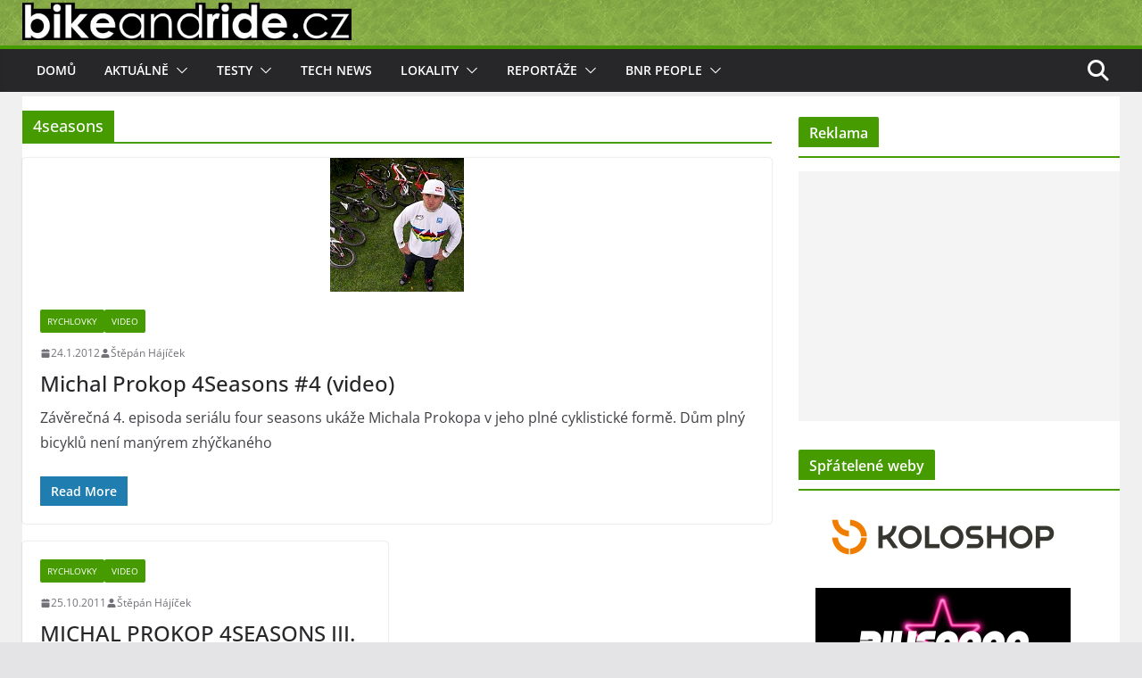

--- FILE ---
content_type: text/html; charset=UTF-8
request_url: https://www.bikeandride.cz/tag/4seasons/
body_size: 21861
content:
<!doctype html>
		<html dir="ltr" lang="cs" prefix="og: https://ogp.me/ns#">
		
<head>

			<meta charset="UTF-8"/>
		<meta name="viewport" content="width=device-width, initial-scale=1">
		<link rel="profile" href="http://gmpg.org/xfn/11"/>
		
	<title>4seasons | BikeAndRide.cz</title>

		<!-- All in One SEO 4.9.3 - aioseo.com -->
	<meta name="robots" content="max-image-preview:large" />
	<meta name="keywords" content="michal prokop 4seasons #4 (video),michal prokop 4seasons iii.,michal prokop 4seasons 3" />
	<link rel="canonical" href="https://www.bikeandride.cz/tag/4seasons/" />
	<meta name="generator" content="All in One SEO (AIOSEO) 4.9.3" />
		<script type="application/ld+json" class="aioseo-schema">
			{"@context":"https:\/\/schema.org","@graph":[{"@type":"BreadcrumbList","@id":"https:\/\/www.bikeandride.cz\/tag\/4seasons\/#breadcrumblist","itemListElement":[{"@type":"ListItem","@id":"https:\/\/www.bikeandride.cz#listItem","position":1,"name":"Home","item":"https:\/\/www.bikeandride.cz","nextItem":{"@type":"ListItem","@id":"https:\/\/www.bikeandride.cz\/tag\/4seasons\/#listItem","name":"4seasons"}},{"@type":"ListItem","@id":"https:\/\/www.bikeandride.cz\/tag\/4seasons\/#listItem","position":2,"name":"4seasons","previousItem":{"@type":"ListItem","@id":"https:\/\/www.bikeandride.cz#listItem","name":"Home"}}]},{"@type":"CollectionPage","@id":"https:\/\/www.bikeandride.cz\/tag\/4seasons\/#collectionpage","url":"https:\/\/www.bikeandride.cz\/tag\/4seasons\/","name":"4seasons | BikeAndRide.cz","inLanguage":"cs-CZ","isPartOf":{"@id":"https:\/\/www.bikeandride.cz\/#website"},"breadcrumb":{"@id":"https:\/\/www.bikeandride.cz\/tag\/4seasons\/#breadcrumblist"}},{"@type":"Organization","@id":"https:\/\/www.bikeandride.cz\/#organization","name":"www.BikeAndRide.cz","description":"Magaz\u00edn o kolech - testy kol, report\u00e1\u017ee, z\u00e1bava... Take your Bike And Ride","url":"https:\/\/www.bikeandride.cz\/","telephone":"+420604858237","logo":{"@type":"ImageObject","url":"https:\/\/www.bikeandride.cz\/wp-content\/uploads\/2025\/06\/BnR-header-black-2025-V2-trans-FIN.png","@id":"https:\/\/www.bikeandride.cz\/tag\/4seasons\/#organizationLogo","width":1109,"height":135},"image":{"@id":"https:\/\/www.bikeandride.cz\/tag\/4seasons\/#organizationLogo"},"sameAs":["https:\/\/www.facebook.com\/BikeAndRide.cz","https:\/\/twitter.com\/BikeAndRideCZ","https:\/\/www.instagram.com\/bikeandride.cz\/","https:\/\/www.youtube.com\/channel\/UCz-NXtgbFB393rwnunEX-lQ"]},{"@type":"WebSite","@id":"https:\/\/www.bikeandride.cz\/#website","url":"https:\/\/www.bikeandride.cz\/","name":"BikeAndRide.cz","description":"Magaz\u00edn o kolech - testy kol, report\u00e1\u017ee, z\u00e1bava... Take your Bike And Ride","inLanguage":"cs-CZ","publisher":{"@id":"https:\/\/www.bikeandride.cz\/#organization"}}]}
		</script>
		<!-- All in One SEO -->

<link rel='dns-prefetch' href='//secure.gravatar.com' />
<link rel='dns-prefetch' href='//www.googletagmanager.com' />
<link rel='dns-prefetch' href='//stats.wp.com' />
<link rel='dns-prefetch' href='//v0.wordpress.com' />
<link rel='dns-prefetch' href='//pagead2.googlesyndication.com' />
<link rel="alternate" type="application/rss+xml" title="BikeAndRide.cz &raquo; RSS zdroj" href="https://www.bikeandride.cz/feed/" />
<link rel="alternate" type="application/rss+xml" title="BikeAndRide.cz &raquo; RSS komentářů" href="https://www.bikeandride.cz/comments/feed/" />
<link rel="alternate" type="application/rss+xml" title="BikeAndRide.cz &raquo; RSS pro štítek 4seasons" href="https://www.bikeandride.cz/tag/4seasons/feed/" />
<style id='wp-img-auto-sizes-contain-inline-css' type='text/css'>
img:is([sizes=auto i],[sizes^="auto," i]){contain-intrinsic-size:3000px 1500px}
/*# sourceURL=wp-img-auto-sizes-contain-inline-css */
</style>
<style id='wp-emoji-styles-inline-css' type='text/css'>

	img.wp-smiley, img.emoji {
		display: inline !important;
		border: none !important;
		box-shadow: none !important;
		height: 1em !important;
		width: 1em !important;
		margin: 0 0.07em !important;
		vertical-align: -0.1em !important;
		background: none !important;
		padding: 0 !important;
	}
/*# sourceURL=wp-emoji-styles-inline-css */
</style>
<style id='wp-block-library-inline-css' type='text/css'>
:root{--wp-block-synced-color:#7a00df;--wp-block-synced-color--rgb:122,0,223;--wp-bound-block-color:var(--wp-block-synced-color);--wp-editor-canvas-background:#ddd;--wp-admin-theme-color:#007cba;--wp-admin-theme-color--rgb:0,124,186;--wp-admin-theme-color-darker-10:#006ba1;--wp-admin-theme-color-darker-10--rgb:0,107,160.5;--wp-admin-theme-color-darker-20:#005a87;--wp-admin-theme-color-darker-20--rgb:0,90,135;--wp-admin-border-width-focus:2px}@media (min-resolution:192dpi){:root{--wp-admin-border-width-focus:1.5px}}.wp-element-button{cursor:pointer}:root .has-very-light-gray-background-color{background-color:#eee}:root .has-very-dark-gray-background-color{background-color:#313131}:root .has-very-light-gray-color{color:#eee}:root .has-very-dark-gray-color{color:#313131}:root .has-vivid-green-cyan-to-vivid-cyan-blue-gradient-background{background:linear-gradient(135deg,#00d084,#0693e3)}:root .has-purple-crush-gradient-background{background:linear-gradient(135deg,#34e2e4,#4721fb 50%,#ab1dfe)}:root .has-hazy-dawn-gradient-background{background:linear-gradient(135deg,#faaca8,#dad0ec)}:root .has-subdued-olive-gradient-background{background:linear-gradient(135deg,#fafae1,#67a671)}:root .has-atomic-cream-gradient-background{background:linear-gradient(135deg,#fdd79a,#004a59)}:root .has-nightshade-gradient-background{background:linear-gradient(135deg,#330968,#31cdcf)}:root .has-midnight-gradient-background{background:linear-gradient(135deg,#020381,#2874fc)}:root{--wp--preset--font-size--normal:16px;--wp--preset--font-size--huge:42px}.has-regular-font-size{font-size:1em}.has-larger-font-size{font-size:2.625em}.has-normal-font-size{font-size:var(--wp--preset--font-size--normal)}.has-huge-font-size{font-size:var(--wp--preset--font-size--huge)}.has-text-align-center{text-align:center}.has-text-align-left{text-align:left}.has-text-align-right{text-align:right}.has-fit-text{white-space:nowrap!important}#end-resizable-editor-section{display:none}.aligncenter{clear:both}.items-justified-left{justify-content:flex-start}.items-justified-center{justify-content:center}.items-justified-right{justify-content:flex-end}.items-justified-space-between{justify-content:space-between}.screen-reader-text{border:0;clip-path:inset(50%);height:1px;margin:-1px;overflow:hidden;padding:0;position:absolute;width:1px;word-wrap:normal!important}.screen-reader-text:focus{background-color:#ddd;clip-path:none;color:#444;display:block;font-size:1em;height:auto;left:5px;line-height:normal;padding:15px 23px 14px;text-decoration:none;top:5px;width:auto;z-index:100000}html :where(.has-border-color){border-style:solid}html :where([style*=border-top-color]){border-top-style:solid}html :where([style*=border-right-color]){border-right-style:solid}html :where([style*=border-bottom-color]){border-bottom-style:solid}html :where([style*=border-left-color]){border-left-style:solid}html :where([style*=border-width]){border-style:solid}html :where([style*=border-top-width]){border-top-style:solid}html :where([style*=border-right-width]){border-right-style:solid}html :where([style*=border-bottom-width]){border-bottom-style:solid}html :where([style*=border-left-width]){border-left-style:solid}html :where(img[class*=wp-image-]){height:auto;max-width:100%}:where(figure){margin:0 0 1em}html :where(.is-position-sticky){--wp-admin--admin-bar--position-offset:var(--wp-admin--admin-bar--height,0px)}@media screen and (max-width:600px){html :where(.is-position-sticky){--wp-admin--admin-bar--position-offset:0px}}

/*# sourceURL=wp-block-library-inline-css */
</style><style id='global-styles-inline-css' type='text/css'>
:root{--wp--preset--aspect-ratio--square: 1;--wp--preset--aspect-ratio--4-3: 4/3;--wp--preset--aspect-ratio--3-4: 3/4;--wp--preset--aspect-ratio--3-2: 3/2;--wp--preset--aspect-ratio--2-3: 2/3;--wp--preset--aspect-ratio--16-9: 16/9;--wp--preset--aspect-ratio--9-16: 9/16;--wp--preset--color--black: #000000;--wp--preset--color--cyan-bluish-gray: #abb8c3;--wp--preset--color--white: #ffffff;--wp--preset--color--pale-pink: #f78da7;--wp--preset--color--vivid-red: #cf2e2e;--wp--preset--color--luminous-vivid-orange: #ff6900;--wp--preset--color--luminous-vivid-amber: #fcb900;--wp--preset--color--light-green-cyan: #7bdcb5;--wp--preset--color--vivid-green-cyan: #00d084;--wp--preset--color--pale-cyan-blue: #8ed1fc;--wp--preset--color--vivid-cyan-blue: #0693e3;--wp--preset--color--vivid-purple: #9b51e0;--wp--preset--gradient--vivid-cyan-blue-to-vivid-purple: linear-gradient(135deg,rgb(6,147,227) 0%,rgb(155,81,224) 100%);--wp--preset--gradient--light-green-cyan-to-vivid-green-cyan: linear-gradient(135deg,rgb(122,220,180) 0%,rgb(0,208,130) 100%);--wp--preset--gradient--luminous-vivid-amber-to-luminous-vivid-orange: linear-gradient(135deg,rgb(252,185,0) 0%,rgb(255,105,0) 100%);--wp--preset--gradient--luminous-vivid-orange-to-vivid-red: linear-gradient(135deg,rgb(255,105,0) 0%,rgb(207,46,46) 100%);--wp--preset--gradient--very-light-gray-to-cyan-bluish-gray: linear-gradient(135deg,rgb(238,238,238) 0%,rgb(169,184,195) 100%);--wp--preset--gradient--cool-to-warm-spectrum: linear-gradient(135deg,rgb(74,234,220) 0%,rgb(151,120,209) 20%,rgb(207,42,186) 40%,rgb(238,44,130) 60%,rgb(251,105,98) 80%,rgb(254,248,76) 100%);--wp--preset--gradient--blush-light-purple: linear-gradient(135deg,rgb(255,206,236) 0%,rgb(152,150,240) 100%);--wp--preset--gradient--blush-bordeaux: linear-gradient(135deg,rgb(254,205,165) 0%,rgb(254,45,45) 50%,rgb(107,0,62) 100%);--wp--preset--gradient--luminous-dusk: linear-gradient(135deg,rgb(255,203,112) 0%,rgb(199,81,192) 50%,rgb(65,88,208) 100%);--wp--preset--gradient--pale-ocean: linear-gradient(135deg,rgb(255,245,203) 0%,rgb(182,227,212) 50%,rgb(51,167,181) 100%);--wp--preset--gradient--electric-grass: linear-gradient(135deg,rgb(202,248,128) 0%,rgb(113,206,126) 100%);--wp--preset--gradient--midnight: linear-gradient(135deg,rgb(2,3,129) 0%,rgb(40,116,252) 100%);--wp--preset--font-size--small: 14px;--wp--preset--font-size--medium: 16px;--wp--preset--font-size--large: 18px;--wp--preset--font-size--x-large: 28px;--wp--preset--font-size--xx-large: 34px;--wp--preset--font-family--ibm-plex-serif: IBM Plex Serif, sans-serif;--wp--preset--font-family--inter: Inter, sans-serif;--wp--preset--spacing--20: 0.44rem;--wp--preset--spacing--30: 0.67rem;--wp--preset--spacing--40: 1rem;--wp--preset--spacing--50: 1.5rem;--wp--preset--spacing--60: 2.25rem;--wp--preset--spacing--70: 3.38rem;--wp--preset--spacing--80: 5.06rem;--wp--preset--shadow--natural: 6px 6px 9px rgba(0, 0, 0, 0.2);--wp--preset--shadow--deep: 12px 12px 50px rgba(0, 0, 0, 0.4);--wp--preset--shadow--sharp: 6px 6px 0px rgba(0, 0, 0, 0.2);--wp--preset--shadow--outlined: 6px 6px 0px -3px rgb(255, 255, 255), 6px 6px rgb(0, 0, 0);--wp--preset--shadow--crisp: 6px 6px 0px rgb(0, 0, 0);}:root { --wp--style--global--content-size: 760px;--wp--style--global--wide-size: 1160px; }:where(body) { margin: 0; }.wp-site-blocks > .alignleft { float: left; margin-right: 2em; }.wp-site-blocks > .alignright { float: right; margin-left: 2em; }.wp-site-blocks > .aligncenter { justify-content: center; margin-left: auto; margin-right: auto; }:where(.wp-site-blocks) > * { margin-block-start: 24px; margin-block-end: 0; }:where(.wp-site-blocks) > :first-child { margin-block-start: 0; }:where(.wp-site-blocks) > :last-child { margin-block-end: 0; }:root { --wp--style--block-gap: 24px; }:root :where(.is-layout-flow) > :first-child{margin-block-start: 0;}:root :where(.is-layout-flow) > :last-child{margin-block-end: 0;}:root :where(.is-layout-flow) > *{margin-block-start: 24px;margin-block-end: 0;}:root :where(.is-layout-constrained) > :first-child{margin-block-start: 0;}:root :where(.is-layout-constrained) > :last-child{margin-block-end: 0;}:root :where(.is-layout-constrained) > *{margin-block-start: 24px;margin-block-end: 0;}:root :where(.is-layout-flex){gap: 24px;}:root :where(.is-layout-grid){gap: 24px;}.is-layout-flow > .alignleft{float: left;margin-inline-start: 0;margin-inline-end: 2em;}.is-layout-flow > .alignright{float: right;margin-inline-start: 2em;margin-inline-end: 0;}.is-layout-flow > .aligncenter{margin-left: auto !important;margin-right: auto !important;}.is-layout-constrained > .alignleft{float: left;margin-inline-start: 0;margin-inline-end: 2em;}.is-layout-constrained > .alignright{float: right;margin-inline-start: 2em;margin-inline-end: 0;}.is-layout-constrained > .aligncenter{margin-left: auto !important;margin-right: auto !important;}.is-layout-constrained > :where(:not(.alignleft):not(.alignright):not(.alignfull)){max-width: var(--wp--style--global--content-size);margin-left: auto !important;margin-right: auto !important;}.is-layout-constrained > .alignwide{max-width: var(--wp--style--global--wide-size);}body .is-layout-flex{display: flex;}.is-layout-flex{flex-wrap: wrap;align-items: center;}.is-layout-flex > :is(*, div){margin: 0;}body .is-layout-grid{display: grid;}.is-layout-grid > :is(*, div){margin: 0;}body{padding-top: 0px;padding-right: 0px;padding-bottom: 0px;padding-left: 0px;}a:where(:not(.wp-element-button)){text-decoration: underline;}:root :where(.wp-element-button, .wp-block-button__link){background-color: #32373c;border-width: 0;color: #fff;font-family: inherit;font-size: inherit;font-style: inherit;font-weight: inherit;letter-spacing: inherit;line-height: inherit;padding-top: calc(0.667em + 2px);padding-right: calc(1.333em + 2px);padding-bottom: calc(0.667em + 2px);padding-left: calc(1.333em + 2px);text-decoration: none;text-transform: inherit;}.has-black-color{color: var(--wp--preset--color--black) !important;}.has-cyan-bluish-gray-color{color: var(--wp--preset--color--cyan-bluish-gray) !important;}.has-white-color{color: var(--wp--preset--color--white) !important;}.has-pale-pink-color{color: var(--wp--preset--color--pale-pink) !important;}.has-vivid-red-color{color: var(--wp--preset--color--vivid-red) !important;}.has-luminous-vivid-orange-color{color: var(--wp--preset--color--luminous-vivid-orange) !important;}.has-luminous-vivid-amber-color{color: var(--wp--preset--color--luminous-vivid-amber) !important;}.has-light-green-cyan-color{color: var(--wp--preset--color--light-green-cyan) !important;}.has-vivid-green-cyan-color{color: var(--wp--preset--color--vivid-green-cyan) !important;}.has-pale-cyan-blue-color{color: var(--wp--preset--color--pale-cyan-blue) !important;}.has-vivid-cyan-blue-color{color: var(--wp--preset--color--vivid-cyan-blue) !important;}.has-vivid-purple-color{color: var(--wp--preset--color--vivid-purple) !important;}.has-black-background-color{background-color: var(--wp--preset--color--black) !important;}.has-cyan-bluish-gray-background-color{background-color: var(--wp--preset--color--cyan-bluish-gray) !important;}.has-white-background-color{background-color: var(--wp--preset--color--white) !important;}.has-pale-pink-background-color{background-color: var(--wp--preset--color--pale-pink) !important;}.has-vivid-red-background-color{background-color: var(--wp--preset--color--vivid-red) !important;}.has-luminous-vivid-orange-background-color{background-color: var(--wp--preset--color--luminous-vivid-orange) !important;}.has-luminous-vivid-amber-background-color{background-color: var(--wp--preset--color--luminous-vivid-amber) !important;}.has-light-green-cyan-background-color{background-color: var(--wp--preset--color--light-green-cyan) !important;}.has-vivid-green-cyan-background-color{background-color: var(--wp--preset--color--vivid-green-cyan) !important;}.has-pale-cyan-blue-background-color{background-color: var(--wp--preset--color--pale-cyan-blue) !important;}.has-vivid-cyan-blue-background-color{background-color: var(--wp--preset--color--vivid-cyan-blue) !important;}.has-vivid-purple-background-color{background-color: var(--wp--preset--color--vivid-purple) !important;}.has-black-border-color{border-color: var(--wp--preset--color--black) !important;}.has-cyan-bluish-gray-border-color{border-color: var(--wp--preset--color--cyan-bluish-gray) !important;}.has-white-border-color{border-color: var(--wp--preset--color--white) !important;}.has-pale-pink-border-color{border-color: var(--wp--preset--color--pale-pink) !important;}.has-vivid-red-border-color{border-color: var(--wp--preset--color--vivid-red) !important;}.has-luminous-vivid-orange-border-color{border-color: var(--wp--preset--color--luminous-vivid-orange) !important;}.has-luminous-vivid-amber-border-color{border-color: var(--wp--preset--color--luminous-vivid-amber) !important;}.has-light-green-cyan-border-color{border-color: var(--wp--preset--color--light-green-cyan) !important;}.has-vivid-green-cyan-border-color{border-color: var(--wp--preset--color--vivid-green-cyan) !important;}.has-pale-cyan-blue-border-color{border-color: var(--wp--preset--color--pale-cyan-blue) !important;}.has-vivid-cyan-blue-border-color{border-color: var(--wp--preset--color--vivid-cyan-blue) !important;}.has-vivid-purple-border-color{border-color: var(--wp--preset--color--vivid-purple) !important;}.has-vivid-cyan-blue-to-vivid-purple-gradient-background{background: var(--wp--preset--gradient--vivid-cyan-blue-to-vivid-purple) !important;}.has-light-green-cyan-to-vivid-green-cyan-gradient-background{background: var(--wp--preset--gradient--light-green-cyan-to-vivid-green-cyan) !important;}.has-luminous-vivid-amber-to-luminous-vivid-orange-gradient-background{background: var(--wp--preset--gradient--luminous-vivid-amber-to-luminous-vivid-orange) !important;}.has-luminous-vivid-orange-to-vivid-red-gradient-background{background: var(--wp--preset--gradient--luminous-vivid-orange-to-vivid-red) !important;}.has-very-light-gray-to-cyan-bluish-gray-gradient-background{background: var(--wp--preset--gradient--very-light-gray-to-cyan-bluish-gray) !important;}.has-cool-to-warm-spectrum-gradient-background{background: var(--wp--preset--gradient--cool-to-warm-spectrum) !important;}.has-blush-light-purple-gradient-background{background: var(--wp--preset--gradient--blush-light-purple) !important;}.has-blush-bordeaux-gradient-background{background: var(--wp--preset--gradient--blush-bordeaux) !important;}.has-luminous-dusk-gradient-background{background: var(--wp--preset--gradient--luminous-dusk) !important;}.has-pale-ocean-gradient-background{background: var(--wp--preset--gradient--pale-ocean) !important;}.has-electric-grass-gradient-background{background: var(--wp--preset--gradient--electric-grass) !important;}.has-midnight-gradient-background{background: var(--wp--preset--gradient--midnight) !important;}.has-small-font-size{font-size: var(--wp--preset--font-size--small) !important;}.has-medium-font-size{font-size: var(--wp--preset--font-size--medium) !important;}.has-large-font-size{font-size: var(--wp--preset--font-size--large) !important;}.has-x-large-font-size{font-size: var(--wp--preset--font-size--x-large) !important;}.has-xx-large-font-size{font-size: var(--wp--preset--font-size--xx-large) !important;}.has-ibm-plex-serif-font-family{font-family: var(--wp--preset--font-family--ibm-plex-serif) !important;}.has-inter-font-family{font-family: var(--wp--preset--font-family--inter) !important;}
/*# sourceURL=global-styles-inline-css */
</style>

<link rel='stylesheet' id='fancybox-0-css' href='https://www.bikeandride.cz/wp-content/plugins/nextgen-gallery/static/Lightbox/fancybox/jquery.fancybox-1.3.4.css?ver=4.0.3' type='text/css' media='all' />
<link rel='stylesheet' id='colormag_style-css' href='https://www.bikeandride.cz/wp-content/themes/colormag/style.css?ver=1769402367' type='text/css' media='all' />
<style id='colormag_style-inline-css' type='text/css'>
.colormag-button,
			blockquote, button,
			input[type=reset],
			input[type=button],
			input[type=submit],
			.cm-home-icon.front_page_on,
			.cm-post-categories a,
			.cm-primary-nav ul li ul li:hover,
			.cm-primary-nav ul li.current-menu-item,
			.cm-primary-nav ul li.current_page_ancestor,
			.cm-primary-nav ul li.current-menu-ancestor,
			.cm-primary-nav ul li.current_page_item,
			.cm-primary-nav ul li:hover,
			.cm-primary-nav ul li.focus,
			.cm-mobile-nav li a:hover,
			.colormag-header-clean #cm-primary-nav .cm-menu-toggle:hover,
			.cm-header .cm-mobile-nav li:hover,
			.cm-header .cm-mobile-nav li.current-page-ancestor,
			.cm-header .cm-mobile-nav li.current-menu-ancestor,
			.cm-header .cm-mobile-nav li.current-page-item,
			.cm-header .cm-mobile-nav li.current-menu-item,
			.cm-primary-nav ul li.focus > a,
			.cm-layout-2 .cm-primary-nav ul ul.sub-menu li.focus > a,
			.cm-mobile-nav .current-menu-item>a, .cm-mobile-nav .current_page_item>a,
			.colormag-header-clean .cm-mobile-nav li:hover > a,
			.colormag-header-clean .cm-mobile-nav li.current-page-ancestor > a,
			.colormag-header-clean .cm-mobile-nav li.current-menu-ancestor > a,
			.colormag-header-clean .cm-mobile-nav li.current-page-item > a,
			.colormag-header-clean .cm-mobile-nav li.current-menu-item > a,
			.fa.search-top:hover,
			.widget_call_to_action .btn--primary,
			.colormag-footer--classic .cm-footer-cols .cm-row .cm-widget-title span::before,
			.colormag-footer--classic-bordered .cm-footer-cols .cm-row .cm-widget-title span::before,
			.cm-featured-posts .cm-widget-title span,
			.cm-featured-category-slider-widget .cm-slide-content .cm-entry-header-meta .cm-post-categories a,
			.cm-highlighted-posts .cm-post-content .cm-entry-header-meta .cm-post-categories a,
			.cm-category-slide-next, .cm-category-slide-prev, .slide-next,
			.slide-prev, .cm-tabbed-widget ul li, .cm-posts .wp-pagenavi .current,
			.cm-posts .wp-pagenavi a:hover, .cm-secondary .cm-widget-title span,
			.cm-posts .post .cm-post-content .cm-entry-header-meta .cm-post-categories a,
			.cm-page-header .cm-page-title span, .entry-meta .post-format i,
			.format-link .cm-entry-summary a, .cm-entry-button, .infinite-scroll .tg-infinite-scroll,
			.no-more-post-text, .pagination span,
			.comments-area .comment-author-link span,
			.cm-footer-cols .cm-row .cm-widget-title span,
			.advertisement_above_footer .cm-widget-title span,
			.error, .cm-primary .cm-widget-title span,
			.related-posts-wrapper.style-three .cm-post-content .cm-entry-title a:hover:before,
			.cm-slider-area .cm-widget-title span,
			.cm-beside-slider-widget .cm-widget-title span,
			.top-full-width-sidebar .cm-widget-title span,
			.wp-block-quote, .wp-block-quote.is-style-large,
			.wp-block-quote.has-text-align-right,
			.cm-error-404 .cm-btn, .widget .wp-block-heading, .wp-block-search button,
			.widget a::before, .cm-post-date a::before,
			.byline a::before,
			.colormag-footer--classic-bordered .cm-widget-title::before,
			.wp-block-button__link,
			#cm-tertiary .cm-widget-title span,
			.link-pagination .post-page-numbers.current,
			.wp-block-query-pagination-numbers .page-numbers.current,
			.wp-element-button,
			.wp-block-button .wp-block-button__link,
			.wp-element-button,
			.cm-layout-2 .cm-primary-nav ul ul.sub-menu li:hover,
			.cm-layout-2 .cm-primary-nav ul ul.sub-menu li.current-menu-ancestor,
			.cm-layout-2 .cm-primary-nav ul ul.sub-menu li.current-menu-item,
			.cm-layout-2 .cm-primary-nav ul ul.sub-menu li.focus,
			.search-wrap button,
			.page-numbers .current,
			.cm-footer-builder .cm-widget-title span,
			.wp-block-search .wp-element-button:hover{background-color:#459b00;}a,
			.cm-layout-2 #cm-primary-nav .fa.search-top:hover,
			.cm-layout-2 #cm-primary-nav.cm-mobile-nav .cm-random-post a:hover .fa-random,
			.cm-layout-2 #cm-primary-nav.cm-primary-nav .cm-random-post a:hover .fa-random,
			.cm-layout-2 .breaking-news .newsticker a:hover,
			.cm-layout-2 .cm-primary-nav ul li.current-menu-item > a,
			.cm-layout-2 .cm-primary-nav ul li.current_page_item > a,
			.cm-layout-2 .cm-primary-nav ul li:hover > a,
			.cm-layout-2 .cm-primary-nav ul li.focus > a
			.dark-skin .cm-layout-2-style-1 #cm-primary-nav.cm-primary-nav .cm-home-icon:hover .fa,
			.byline a:hover, .comments a:hover, .cm-edit-link a:hover, .cm-post-date a:hover,
			.social-links:not(.cm-header-actions .social-links) i.fa:hover, .cm-tag-links a:hover,
			.colormag-header-clean .social-links li:hover i.fa, .cm-layout-2-style-1 .social-links li:hover i.fa,
			.colormag-header-clean .breaking-news .newsticker a:hover, .widget_featured_posts .article-content .cm-entry-title a:hover,
			.widget_featured_slider .slide-content .cm-below-entry-meta .byline a:hover,
			.widget_featured_slider .slide-content .cm-below-entry-meta .comments a:hover,
			.widget_featured_slider .slide-content .cm-below-entry-meta .cm-post-date a:hover,
			.widget_featured_slider .slide-content .cm-entry-title a:hover,
			.widget_block_picture_news.widget_featured_posts .article-content .cm-entry-title a:hover,
			.widget_highlighted_posts .article-content .cm-below-entry-meta .byline a:hover,
			.widget_highlighted_posts .article-content .cm-below-entry-meta .comments a:hover,
			.widget_highlighted_posts .article-content .cm-below-entry-meta .cm-post-date a:hover,
			.widget_highlighted_posts .article-content .cm-entry-title a:hover, i.fa-arrow-up, i.fa-arrow-down,
			.cm-site-title a, #content .post .article-content .cm-entry-title a:hover, .entry-meta .byline i,
			.entry-meta .cat-links i, .entry-meta a, .post .cm-entry-title a:hover, .search .cm-entry-title a:hover,
			.entry-meta .comments-link a:hover, .entry-meta .cm-edit-link a:hover, .entry-meta .cm-post-date a:hover,
			.entry-meta .cm-tag-links a:hover, .single #content .tags a:hover, .count, .next a:hover, .previous a:hover,
			.related-posts-main-title .fa, .single-related-posts .article-content .cm-entry-title a:hover,
			.pagination a span:hover,
			#content .comments-area a.comment-cm-edit-link:hover, #content .comments-area a.comment-permalink:hover,
			#content .comments-area article header cite a:hover, .comments-area .comment-author-link a:hover,
			.comment .comment-reply-link:hover,
			.nav-next a, .nav-previous a,
			#cm-footer .cm-footer-menu ul li a:hover,
			.cm-footer-cols .cm-row a:hover, a#scroll-up i, .related-posts-wrapper-flyout .cm-entry-title a:hover,
			.human-diff-time .human-diff-time-display:hover,
			.cm-layout-2-style-1 #cm-primary-nav .fa:hover,
			.cm-footer-bar a,
			.cm-post-date a:hover,
			.cm-author a:hover,
			.cm-comments-link a:hover,
			.cm-tag-links a:hover,
			.cm-edit-link a:hover,
			.cm-footer-bar .copyright a,
			.cm-featured-posts .cm-entry-title a:hover,
			.cm-posts .post .cm-post-content .cm-entry-title a:hover,
			.cm-posts .post .single-title-above .cm-entry-title a:hover,
			.cm-layout-2 .cm-primary-nav ul li:hover > a,
			.cm-layout-2 #cm-primary-nav .fa:hover,
			.cm-entry-title a:hover,
			button:hover, input[type="button"]:hover,
			input[type="reset"]:hover,
			input[type="submit"]:hover,
			.wp-block-button .wp-block-button__link:hover,
			.cm-button:hover,
			.wp-element-button:hover,
			li.product .added_to_cart:hover,
			.comments-area .comment-permalink:hover,
			.cm-footer-bar-area .cm-footer-bar__2 a{color:#459b00;}#cm-primary-nav,
			.cm-contained .cm-header-2 .cm-row, .cm-header-builder.cm-full-width .cm-main-header .cm-header-bottom-row{border-top-color:#459b00;}.cm-layout-2 #cm-primary-nav,
			.cm-layout-2 .cm-primary-nav ul ul.sub-menu li:hover,
			.cm-layout-2 .cm-primary-nav ul > li:hover > a,
			.cm-layout-2 .cm-primary-nav ul > li.current-menu-item > a,
			.cm-layout-2 .cm-primary-nav ul > li.current-menu-ancestor > a,
			.cm-layout-2 .cm-primary-nav ul ul.sub-menu li.current-menu-ancestor,
			.cm-layout-2 .cm-primary-nav ul ul.sub-menu li.current-menu-item,
			.cm-layout-2 .cm-primary-nav ul ul.sub-menu li.focus,
			cm-layout-2 .cm-primary-nav ul ul.sub-menu li.current-menu-ancestor,
			cm-layout-2 .cm-primary-nav ul ul.sub-menu li.current-menu-item,
			cm-layout-2 #cm-primary-nav .cm-menu-toggle:hover,
			cm-layout-2 #cm-primary-nav.cm-mobile-nav .cm-menu-toggle,
			cm-layout-2 .cm-primary-nav ul > li:hover > a,
			cm-layout-2 .cm-primary-nav ul > li.current-menu-item > a,
			cm-layout-2 .cm-primary-nav ul > li.current-menu-ancestor > a,
			.cm-layout-2 .cm-primary-nav ul li.focus > a, .pagination a span:hover,
			.cm-error-404 .cm-btn,
			.single-post .cm-post-categories a::after,
			.widget .block-title,
			.cm-layout-2 .cm-primary-nav ul li.focus > a,
			button,
			input[type="button"],
			input[type="reset"],
			input[type="submit"],
			.wp-block-button .wp-block-button__link,
			.cm-button,
			.wp-element-button,
			li.product .added_to_cart{border-color:#459b00;}.cm-secondary .cm-widget-title,
			#cm-tertiary .cm-widget-title,
			.widget_featured_posts .widget-title,
			#secondary .widget-title,
			#cm-tertiary .widget-title,
			.cm-page-header .cm-page-title,
			.cm-footer-cols .cm-row .widget-title,
			.advertisement_above_footer .widget-title,
			#primary .widget-title,
			.widget_slider_area .widget-title,
			.widget_beside_slider .widget-title,
			.top-full-width-sidebar .widget-title,
			.cm-footer-cols .cm-row .cm-widget-title,
			.cm-footer-bar .copyright a,
			.cm-layout-2.cm-layout-2-style-2 #cm-primary-nav,
			.cm-layout-2 .cm-primary-nav ul > li:hover > a,
			.cm-footer-builder .cm-widget-title,
			.cm-layout-2 .cm-primary-nav ul > li.current-menu-item > a{border-bottom-color:#459b00;}@media screen and (min-width: 992px) {.cm-primary{width:70%;}}.cm-header .cm-menu-toggle svg,
			.cm-header .cm-menu-toggle svg{fill:#fff;}.cm-footer-bar-area .cm-footer-bar__2 a{color:#207daf;}.colormag-button,
			blockquote, button,
			input[type=reset],
			input[type=button],
			input[type=submit],
			.cm-home-icon.front_page_on,
			.cm-post-categories a,
			.cm-primary-nav ul li ul li:hover,
			.cm-primary-nav ul li.current-menu-item,
			.cm-primary-nav ul li.current_page_ancestor,
			.cm-primary-nav ul li.current-menu-ancestor,
			.cm-primary-nav ul li.current_page_item,
			.cm-primary-nav ul li:hover,
			.cm-primary-nav ul li.focus,
			.cm-mobile-nav li a:hover,
			.colormag-header-clean #cm-primary-nav .cm-menu-toggle:hover,
			.cm-header .cm-mobile-nav li:hover,
			.cm-header .cm-mobile-nav li.current-page-ancestor,
			.cm-header .cm-mobile-nav li.current-menu-ancestor,
			.cm-header .cm-mobile-nav li.current-page-item,
			.cm-header .cm-mobile-nav li.current-menu-item,
			.cm-primary-nav ul li.focus > a,
			.cm-layout-2 .cm-primary-nav ul ul.sub-menu li.focus > a,
			.cm-mobile-nav .current-menu-item>a, .cm-mobile-nav .current_page_item>a,
			.colormag-header-clean .cm-mobile-nav li:hover > a,
			.colormag-header-clean .cm-mobile-nav li.current-page-ancestor > a,
			.colormag-header-clean .cm-mobile-nav li.current-menu-ancestor > a,
			.colormag-header-clean .cm-mobile-nav li.current-page-item > a,
			.colormag-header-clean .cm-mobile-nav li.current-menu-item > a,
			.fa.search-top:hover,
			.widget_call_to_action .btn--primary,
			.colormag-footer--classic .cm-footer-cols .cm-row .cm-widget-title span::before,
			.colormag-footer--classic-bordered .cm-footer-cols .cm-row .cm-widget-title span::before,
			.cm-featured-posts .cm-widget-title span,
			.cm-featured-category-slider-widget .cm-slide-content .cm-entry-header-meta .cm-post-categories a,
			.cm-highlighted-posts .cm-post-content .cm-entry-header-meta .cm-post-categories a,
			.cm-category-slide-next, .cm-category-slide-prev, .slide-next,
			.slide-prev, .cm-tabbed-widget ul li, .cm-posts .wp-pagenavi .current,
			.cm-posts .wp-pagenavi a:hover, .cm-secondary .cm-widget-title span,
			.cm-posts .post .cm-post-content .cm-entry-header-meta .cm-post-categories a,
			.cm-page-header .cm-page-title span, .entry-meta .post-format i,
			.format-link .cm-entry-summary a, .cm-entry-button, .infinite-scroll .tg-infinite-scroll,
			.no-more-post-text, .pagination span,
			.comments-area .comment-author-link span,
			.cm-footer-cols .cm-row .cm-widget-title span,
			.advertisement_above_footer .cm-widget-title span,
			.error, .cm-primary .cm-widget-title span,
			.related-posts-wrapper.style-three .cm-post-content .cm-entry-title a:hover:before,
			.cm-slider-area .cm-widget-title span,
			.cm-beside-slider-widget .cm-widget-title span,
			.top-full-width-sidebar .cm-widget-title span,
			.wp-block-quote, .wp-block-quote.is-style-large,
			.wp-block-quote.has-text-align-right,
			.cm-error-404 .cm-btn, .widget .wp-block-heading, .wp-block-search button,
			.widget a::before, .cm-post-date a::before,
			.byline a::before,
			.colormag-footer--classic-bordered .cm-widget-title::before,
			.wp-block-button__link,
			#cm-tertiary .cm-widget-title span,
			.link-pagination .post-page-numbers.current,
			.wp-block-query-pagination-numbers .page-numbers.current,
			.wp-element-button,
			.wp-block-button .wp-block-button__link,
			.wp-element-button,
			.cm-layout-2 .cm-primary-nav ul ul.sub-menu li:hover,
			.cm-layout-2 .cm-primary-nav ul ul.sub-menu li.current-menu-ancestor,
			.cm-layout-2 .cm-primary-nav ul ul.sub-menu li.current-menu-item,
			.cm-layout-2 .cm-primary-nav ul ul.sub-menu li.focus,
			.search-wrap button,
			.page-numbers .current,
			.cm-footer-builder .cm-widget-title span,
			.wp-block-search .wp-element-button:hover{background-color:#459b00;}a,
			.cm-layout-2 #cm-primary-nav .fa.search-top:hover,
			.cm-layout-2 #cm-primary-nav.cm-mobile-nav .cm-random-post a:hover .fa-random,
			.cm-layout-2 #cm-primary-nav.cm-primary-nav .cm-random-post a:hover .fa-random,
			.cm-layout-2 .breaking-news .newsticker a:hover,
			.cm-layout-2 .cm-primary-nav ul li.current-menu-item > a,
			.cm-layout-2 .cm-primary-nav ul li.current_page_item > a,
			.cm-layout-2 .cm-primary-nav ul li:hover > a,
			.cm-layout-2 .cm-primary-nav ul li.focus > a
			.dark-skin .cm-layout-2-style-1 #cm-primary-nav.cm-primary-nav .cm-home-icon:hover .fa,
			.byline a:hover, .comments a:hover, .cm-edit-link a:hover, .cm-post-date a:hover,
			.social-links:not(.cm-header-actions .social-links) i.fa:hover, .cm-tag-links a:hover,
			.colormag-header-clean .social-links li:hover i.fa, .cm-layout-2-style-1 .social-links li:hover i.fa,
			.colormag-header-clean .breaking-news .newsticker a:hover, .widget_featured_posts .article-content .cm-entry-title a:hover,
			.widget_featured_slider .slide-content .cm-below-entry-meta .byline a:hover,
			.widget_featured_slider .slide-content .cm-below-entry-meta .comments a:hover,
			.widget_featured_slider .slide-content .cm-below-entry-meta .cm-post-date a:hover,
			.widget_featured_slider .slide-content .cm-entry-title a:hover,
			.widget_block_picture_news.widget_featured_posts .article-content .cm-entry-title a:hover,
			.widget_highlighted_posts .article-content .cm-below-entry-meta .byline a:hover,
			.widget_highlighted_posts .article-content .cm-below-entry-meta .comments a:hover,
			.widget_highlighted_posts .article-content .cm-below-entry-meta .cm-post-date a:hover,
			.widget_highlighted_posts .article-content .cm-entry-title a:hover, i.fa-arrow-up, i.fa-arrow-down,
			.cm-site-title a, #content .post .article-content .cm-entry-title a:hover, .entry-meta .byline i,
			.entry-meta .cat-links i, .entry-meta a, .post .cm-entry-title a:hover, .search .cm-entry-title a:hover,
			.entry-meta .comments-link a:hover, .entry-meta .cm-edit-link a:hover, .entry-meta .cm-post-date a:hover,
			.entry-meta .cm-tag-links a:hover, .single #content .tags a:hover, .count, .next a:hover, .previous a:hover,
			.related-posts-main-title .fa, .single-related-posts .article-content .cm-entry-title a:hover,
			.pagination a span:hover,
			#content .comments-area a.comment-cm-edit-link:hover, #content .comments-area a.comment-permalink:hover,
			#content .comments-area article header cite a:hover, .comments-area .comment-author-link a:hover,
			.comment .comment-reply-link:hover,
			.nav-next a, .nav-previous a,
			#cm-footer .cm-footer-menu ul li a:hover,
			.cm-footer-cols .cm-row a:hover, a#scroll-up i, .related-posts-wrapper-flyout .cm-entry-title a:hover,
			.human-diff-time .human-diff-time-display:hover,
			.cm-layout-2-style-1 #cm-primary-nav .fa:hover,
			.cm-footer-bar a,
			.cm-post-date a:hover,
			.cm-author a:hover,
			.cm-comments-link a:hover,
			.cm-tag-links a:hover,
			.cm-edit-link a:hover,
			.cm-footer-bar .copyright a,
			.cm-featured-posts .cm-entry-title a:hover,
			.cm-posts .post .cm-post-content .cm-entry-title a:hover,
			.cm-posts .post .single-title-above .cm-entry-title a:hover,
			.cm-layout-2 .cm-primary-nav ul li:hover > a,
			.cm-layout-2 #cm-primary-nav .fa:hover,
			.cm-entry-title a:hover,
			button:hover, input[type="button"]:hover,
			input[type="reset"]:hover,
			input[type="submit"]:hover,
			.wp-block-button .wp-block-button__link:hover,
			.cm-button:hover,
			.wp-element-button:hover,
			li.product .added_to_cart:hover,
			.comments-area .comment-permalink:hover,
			.cm-footer-bar-area .cm-footer-bar__2 a{color:#459b00;}#cm-primary-nav,
			.cm-contained .cm-header-2 .cm-row, .cm-header-builder.cm-full-width .cm-main-header .cm-header-bottom-row{border-top-color:#459b00;}.cm-layout-2 #cm-primary-nav,
			.cm-layout-2 .cm-primary-nav ul ul.sub-menu li:hover,
			.cm-layout-2 .cm-primary-nav ul > li:hover > a,
			.cm-layout-2 .cm-primary-nav ul > li.current-menu-item > a,
			.cm-layout-2 .cm-primary-nav ul > li.current-menu-ancestor > a,
			.cm-layout-2 .cm-primary-nav ul ul.sub-menu li.current-menu-ancestor,
			.cm-layout-2 .cm-primary-nav ul ul.sub-menu li.current-menu-item,
			.cm-layout-2 .cm-primary-nav ul ul.sub-menu li.focus,
			cm-layout-2 .cm-primary-nav ul ul.sub-menu li.current-menu-ancestor,
			cm-layout-2 .cm-primary-nav ul ul.sub-menu li.current-menu-item,
			cm-layout-2 #cm-primary-nav .cm-menu-toggle:hover,
			cm-layout-2 #cm-primary-nav.cm-mobile-nav .cm-menu-toggle,
			cm-layout-2 .cm-primary-nav ul > li:hover > a,
			cm-layout-2 .cm-primary-nav ul > li.current-menu-item > a,
			cm-layout-2 .cm-primary-nav ul > li.current-menu-ancestor > a,
			.cm-layout-2 .cm-primary-nav ul li.focus > a, .pagination a span:hover,
			.cm-error-404 .cm-btn,
			.single-post .cm-post-categories a::after,
			.widget .block-title,
			.cm-layout-2 .cm-primary-nav ul li.focus > a,
			button,
			input[type="button"],
			input[type="reset"],
			input[type="submit"],
			.wp-block-button .wp-block-button__link,
			.cm-button,
			.wp-element-button,
			li.product .added_to_cart{border-color:#459b00;}.cm-secondary .cm-widget-title,
			#cm-tertiary .cm-widget-title,
			.widget_featured_posts .widget-title,
			#secondary .widget-title,
			#cm-tertiary .widget-title,
			.cm-page-header .cm-page-title,
			.cm-footer-cols .cm-row .widget-title,
			.advertisement_above_footer .widget-title,
			#primary .widget-title,
			.widget_slider_area .widget-title,
			.widget_beside_slider .widget-title,
			.top-full-width-sidebar .widget-title,
			.cm-footer-cols .cm-row .cm-widget-title,
			.cm-footer-bar .copyright a,
			.cm-layout-2.cm-layout-2-style-2 #cm-primary-nav,
			.cm-layout-2 .cm-primary-nav ul > li:hover > a,
			.cm-footer-builder .cm-widget-title,
			.cm-layout-2 .cm-primary-nav ul > li.current-menu-item > a{border-bottom-color:#459b00;}@media screen and (min-width: 992px) {.cm-primary{width:70%;}}.cm-header .cm-menu-toggle svg,
			.cm-header .cm-menu-toggle svg{fill:#fff;}.cm-footer-bar-area .cm-footer-bar__2 a{color:#207daf;}:root{--top-grid-columns: 4;
			--main-grid-columns: 4;
			--bottom-grid-columns: 2;
			}.cm-footer-builder .cm-footer-bottom-row .cm-footer-col{flex-direction: column;}.cm-footer-builder .cm-footer-main-row .cm-footer-col{flex-direction: column;}.cm-footer-builder .cm-footer-top-row .cm-footer-col{flex-direction: column;} :root{--colormag-color-1: #eaf3fb;--colormag-color-2: #bfdcf3;--colormag-color-3: #94c4eb;--colormag-color-4: #6aace2;--colormag-color-5: #257bc1;--colormag-color-6: #1d6096;--colormag-color-7: #15446b;--colormag-color-8: #0c2941;--colormag-color-9: #040e16;}.mzb-featured-posts, .mzb-social-icon, .mzb-featured-categories, .mzb-social-icons-insert{--color--light--primary:rgba(69,155,0,0.1);}body{--color--light--primary:#459b00;--color--primary:#459b00;}
/*# sourceURL=colormag_style-inline-css */
</style>
<link rel='stylesheet' id='font-awesome-all-css' href='https://www.bikeandride.cz/wp-content/themes/colormag/inc/customizer/customind/assets/fontawesome/v6/css/all.min.css?ver=6.2.4' type='text/css' media='all' />
<link rel='stylesheet' id='font-awesome-4-css' href='https://www.bikeandride.cz/wp-content/themes/colormag/assets/library/font-awesome/css/v4-shims.min.css?ver=4.7.0' type='text/css' media='all' />
<script type="text/javascript" id="adrotate-clicktracker-js-extra">
/* <![CDATA[ */
var click_object = {"ajax_url":"https://www.bikeandride.cz/wp-admin/admin-ajax.php"};
//# sourceURL=adrotate-clicktracker-js-extra
/* ]]> */
</script>
<script type="text/javascript" src="https://www.bikeandride.cz/wp-content/plugins/adrotate-pro/library/jquery.adrotate.clicktracker.js" id="adrotate-clicktracker-js"></script>
<script type="text/javascript" src="https://www.bikeandride.cz/wp-includes/js/jquery/jquery.min.js?ver=3.7.1" id="jquery-core-js"></script>
<script type="text/javascript" src="https://www.bikeandride.cz/wp-includes/js/jquery/jquery-migrate.min.js?ver=3.4.1" id="jquery-migrate-js"></script>
<script type="text/javascript" id="photocrati_ajax-js-extra">
/* <![CDATA[ */
var photocrati_ajax = {"url":"https://www.bikeandride.cz/index.php?photocrati_ajax=1","rest_url":"https://www.bikeandride.cz/wp-json/","wp_home_url":"https://www.bikeandride.cz","wp_site_url":"https://www.bikeandride.cz","wp_root_url":"https://www.bikeandride.cz","wp_plugins_url":"https://www.bikeandride.cz/wp-content/plugins","wp_content_url":"https://www.bikeandride.cz/wp-content","wp_includes_url":"https://www.bikeandride.cz/wp-includes/","ngg_param_slug":"nggallery","rest_nonce":"d205faed7f"};
//# sourceURL=photocrati_ajax-js-extra
/* ]]> */
</script>
<script type="text/javascript" src="https://www.bikeandride.cz/wp-content/plugins/nextgen-gallery/static/Legacy/ajax.min.js?ver=4.0.3" id="photocrati_ajax-js"></script>

<!-- Google tag (gtag.js) snippet added by Site Kit -->
<!-- Google Analytics snippet added by Site Kit -->
<script type="text/javascript" src="https://www.googletagmanager.com/gtag/js?id=G-9RTCFJGCMQ" id="google_gtagjs-js" async></script>
<script type="text/javascript" id="google_gtagjs-js-after">
/* <![CDATA[ */
window.dataLayer = window.dataLayer || [];function gtag(){dataLayer.push(arguments);}
gtag("set","linker",{"domains":["www.bikeandride.cz"]});
gtag("js", new Date());
gtag("set", "developer_id.dZTNiMT", true);
gtag("config", "G-9RTCFJGCMQ");
//# sourceURL=google_gtagjs-js-after
/* ]]> */
</script>
<link rel="https://api.w.org/" href="https://www.bikeandride.cz/wp-json/" /><link rel="alternate" title="JSON" type="application/json" href="https://www.bikeandride.cz/wp-json/wp/v2/tags/139" /><link rel="EditURI" type="application/rsd+xml" title="RSD" href="https://www.bikeandride.cz/xmlrpc.php?rsd" />
<meta name="generator" content="WordPress 6.9" />

<!-- This site is using AdRotate v5.6.4 Professional to display their advertisements - https://ajdg.solutions/ -->
<!-- AdRotate CSS -->
<style type="text/css" media="screen">
	.g { margin:0px; padding:0px; overflow:hidden; line-height:1; zoom:1; }
	.g img { height:auto; }
	.g-col { position:relative; float:left; }
	.g-col:first-child { margin-left: 0; }
	.g-col:last-child { margin-right: 0; }
	.g-3 { margin:1px; 1px 1px 1px; }
	.g-5 { margin:1px 1px 1px 1px; }
	.g-6 { margin:1px; 1px 1px 1px; }
	.g-7 { margin:1px 1px 1px 1px; }
	@media only screen and (max-width: 480px) {
		.g-col, .g-dyn, .g-single { width:100%; margin-left:0; margin-right:0; }
	}
</style>
<!-- /AdRotate CSS -->

<meta name="generator" content="Site Kit by Google 1.170.0" />	<style>img#wpstats{display:none}</style>
		
<!-- Google AdSense meta tags added by Site Kit -->
<meta name="google-adsense-platform-account" content="ca-host-pub-2644536267352236">
<meta name="google-adsense-platform-domain" content="sitekit.withgoogle.com">
<!-- End Google AdSense meta tags added by Site Kit -->

<!-- Google AdSense snippet added by Site Kit -->
<script type="text/javascript" async="async" src="https://pagead2.googlesyndication.com/pagead/js/adsbygoogle.js?client=ca-pub-8413938841574624&amp;host=ca-host-pub-2644536267352236" crossorigin="anonymous"></script>

<!-- End Google AdSense snippet added by Site Kit -->
<style class='wp-fonts-local' type='text/css'>
@font-face{font-family:"IBM Plex Serif";font-style:normal;font-weight:400;font-display:fallback;src:url('https://www.bikeandride.cz/wp-content/themes/colormag/assets/fonts/IBMPlexSerif-Regular.woff2') format('woff2');}
@font-face{font-family:"IBM Plex Serif";font-style:normal;font-weight:700;font-display:fallback;src:url('https://www.bikeandride.cz/wp-content/themes/colormag/assets/fonts/IBMPlexSerif-Bold.woff2') format('woff2');}
@font-face{font-family:"IBM Plex Serif";font-style:normal;font-weight:600;font-display:fallback;src:url('https://www.bikeandride.cz/wp-content/themes/colormag/assets/fonts/IBMPlexSerif-SemiBold.woff2') format('woff2');}
@font-face{font-family:Inter;font-style:normal;font-weight:400;font-display:fallback;src:url('https://www.bikeandride.cz/wp-content/themes/colormag/assets/fonts/Inter-Regular.woff2') format('woff2');}
</style>
<link rel="icon" href="https://www.bikeandride.cz/wp-content/uploads/2016/01/cropped-Logo-scratched-green-512-32x32.jpg" sizes="32x32" />
<link rel="icon" href="https://www.bikeandride.cz/wp-content/uploads/2016/01/cropped-Logo-scratched-green-512-192x192.jpg" sizes="192x192" />
<link rel="apple-touch-icon" href="https://www.bikeandride.cz/wp-content/uploads/2016/01/cropped-Logo-scratched-green-512-180x180.jpg" />
<meta name="msapplication-TileImage" content="https://www.bikeandride.cz/wp-content/uploads/2016/01/cropped-Logo-scratched-green-512-270x270.jpg" />
		<style type="text/css" id="wp-custom-css">
			/* hlavička */
.main-navigation li#menu-item-16982 {width: 250px; background: white; background-image: url(/wp-content/uploads/2021/01/BnR-header-black-250.jpg);
text-indent: -99999px;
	top: 0;
}

#site-navigation {background-color: black;}

.main-navigation a:hover, .main-navigation ul li.current-menu-item > a, .main-navigation ul li.current_page_ancestor > a, .main-navigation ul li.current-menu-ancestor > a, .main-navigation ul li.current_page_item > a, .main-navigation ul li:hover > a, .main-navigation ul li.focus > a {background-color: transparent;}

#header-text-nav-wrap {display: none;}


.date-in-header {color: white;}
#site-navigation {border-top: 4px solid black; }

.cm-header-1 {background: #f0f0f0;
	/* position: absolute; */
}

.cm-container {max-width: 1230px !important;}

.cm-content {background-color: #f0f0f0;
						padding-top: 5px;				
}

.cm-top-bar {background-image: url(/wp-content/uploads/2021/01/scratched-green-sm.png);}

.cm-header-1 {background-image: url(/wp-content/uploads/2021/01/scratched-green-sm.png);
	padding-bottom: 0.4em;
}

.cm-header-1 .cm-row {padding:0;}

.cm-content .cm-row {background: white;}

.cm-primary {padding-top: 1em;}

.news-bar {background: #4ebc0080; 
background-image: none !important ;}

.single .cm-entry-header .cm-entry-title {	font-weight: 300;}

.cm-entry-summary p {font-size: 1.6rem;}

a:hover {text-decoration: underline;}

.menunav-menu li {top: 0 !important; }

/*lupa - hledani  */
.search-random-icons-container {padding-left: 18em;}


/*NEW pozadi*/

#main {background-image: url(/wp-content/uploads/2021/01/chain-background-V7.png);
padding-top: 0;}

.inner-wrap {background: white;}

#content .post {box-shadow: none; 
-webkit-box-shadow: none;}

#comments {padding: 15px;}

.news-bar .inner-wrap, #site-navigation .inner-wrap  {background: none;}

/* barvy */
#content .post .article-content .above-entry-meta .cat-links a, #secondary .widget-title span, .more-link span {color: white;}

.tagcloud a {color: #444444;}

a {color: #1784d8;}

.cm-featured-image a:hover img {opacity: 0.9;
background: #eee;}

.social-links i.fa-instagram, .social-links i.fa-facebook, .social-links i.fa-twitter,
.social-links i.fa-youtube
{color: white;}

.social-links i.fa:hover {color: black;}

p.has-background a {text-decoration: underline; color: white;}
p.has-background a:hover {
color: black;
text-decoration: none !important;}

/* druhý a třetí článek - home */
.blog .post:nth-child(2), .blog .post:nth-child(3) {
	float: none !important; 
	width: 100% !important;}

.article-container .google-auto-placed {border: 3px solid #459b00;}

/*widget koloshop / SPOKE*/

#table-weby
{border-spacing: 0.5em; margin: -1em;}

#table-weby a#logo9
{display: block; 
max-width: 286px; 
height: 76px; 
background: url(/wp-content/uploads/2024/03/logo_koloshop_horisontal_286-Click.png) bottom left;}


#table-weby tr td a#logo9:hover
{background: url(/wp-content/uploads/2024/03/logo_koloshop_horisontal_286-Click.png) top left;}


/* #table-weby a#logo10
{display: block; 
max-width: 286px; 
height: 74px; 
background: url(/wp-content/uploads/2021/03/Spoke-move.png) top left;}

#table-weby tr td a#logo10:hover
{background: url(/wp-content/uploads/2021/03/Spoke-move.png) bottom left;} */

#table-weby a#logo12
{display: block; 
max-width: 286px; 
height: 110px; 
background: url(/wp-content/uploads/2024/04/Bikeporn-logo-black-BG-switch.png) bottom left;}


#table-weby tr td a#logo12:hover
{background: url(/wp-content/uploads/2024/04/Bikeporn-logo-black-BG-switch.png) top left;}

#table-weby a#logo11
{display: block; 
max-width: 286px; 
height: 99px; 
background: url(/wp-content/uploads/2024/03/Forbikes-Logo-286-click.jpg) bottom left;}

#table-weby tr td a#logo11:hover
{background: url(/wp-content/uploads/2024/03/Forbikes-Logo-286-click.jpg) top left;}


#table-weby {margin-left: 0;}
#table-weby tr td {border: none;}


/*REKLAMA*/
/* editor - front-page.php / single.php */
#reklama {
    color: #888;
    text-align: center;
	margin-left: auto;
	margin-right: auto;
	padding-bottom: 0.5em;
	border-bottom: 5px solid #459b00;
}
#reklama p {
	font-size: 60%;
	line-height: 1;
	margin-bottom: 2px;
}

#reklama-mob {display: none;}

.reklama p {color: 888; 
	font-size: 70%;
	line-height: 1;
	margin-bottom: 2px;
}

#reklama .g-3 {margin:0;}

.reklama img {max-width: 102%;}

.reklama {clear: both;}


/* disqus - mezery atd. */
#disqus_thread {margin: 1em;}
.default-wp-page {margin: 0 1em;}

.default-wp-page .next, .default-wp-page .previous {padding: 10px 0;} 

h4.jp-relatedposts-post-title {padding-left: 0 !important;}

/* šířka stránky */
.inner-wrap {max-width: 1230px;}

/* #main {background-image: url(/wp-content/uploads/2020/12/scratched-green-sm.png);} */

.news-bar {background-image: url(/wp-content/uploads/2020/12/scratched-green-sm.png); }

.menunav-menu li {top: 10px}
.sub-menu li {top: 0px;}

.main-navigation .sub-menu {top: 2em;}

/* titulek článku */

.no-sidebar-full-width .entry-header {
	background: black;
	padding: 10px; 
	margin: 0.3em 0 0 0;
}

.no-sidebar-full-width .entry-header h1 {color: white;}

.no-sidebar-full-width .post .article-content .below-entry-meta {background: black;}

.no-sidebar-full-width .below-entry-meta a {color: white;}


#content .post .article-content .below-entry-meta
{padding-bottom: 0.2em;
padding-left: 0.7em;
}


/* obrázky full-size */
.no-sidebar-full-width img.alignnone {max-width: 135%; position: relative;
left: -9.5em
}


.wp-block-image.size-full img {
			max-width: 102%;
			position: relative;
      right: 0.3em;
} 

.wp-block-image.alignfull img, 
.wp-block-image.alignwide img {
	max-width: 100% !important;}

.wp-caption img[class*="wp-image-"]{max-width: 100%;}

.alignright {margin-left: 0px;}
.alignleft {margin-right: 0px;} 

.wp-caption {border: none;}
.wp-caption-text {
	  font-style: italic;
    font-size: 90%;
    color: #777;}

.wp-block-image.quotation .alignleft{ 
margin-left: 10em;
}

/* zobrazení galerie */

.wp-block-gallery {
	margin-bottom: 1em;
}

/* nadpisy */
h2, h3, h4 {clear: both;}
h2 {font-size: 30px;
    line-height: 1; }

h4 {font-size: 22px;
    line-height: 1;}

/* full-size - šířka textu */
.no-sidebar-full-width h2, h3, h4 {margin: 0.7em 0 0 14.5rem;
padding-bottom: 10px;}

.no-sidebar-full-width h4 {margin-left: 2em;}

.no-sidebar h2, h3, h4 {margin-left: 0;}

.no-sidebar-full-width h4 {padding-left: 10.2rem;}

.no-sidebar-full-width p {width:75%; margin-left: auto; margin-right: auto;}

.no-sidebar-full-width blockquote {margin: 1em 5em 1em 5em;}
.no-sidebar-full-width blockquote p {width: 90%;}


/* odrážky */


.cm-entry-summary ul, .cm-entry-summary ol  {padding: 0 0 0 12em;}

.no-sidebar-full-width .entry-content ul, .no-sidebar-full-width .entry-content ol  {max-width: 70%;
    margin-left: auto;
    margin-right: auto;
}

.entry-content li {
	line-height: 1.8;}

.entry-content li > ul {
	margin-left: 2em !important;
	max-width: 100% !important;
}

/* tabulky  */

.wp-block-table {
	overflow-x: initial; 
	margin: 0 7em 1em;
}

.wp-block-table table {
	width: 75%;
	margin: 1em auto;
}



/*stránky  */

.type-page .entry-title { margin: 10px;}
.type-page .entry-content { margin: 10px;}

/* odělovník textu  */
.wp-block-separator {width: 50% !important; margin: 30px auto;}

/* MENŠÍ DISPLEJE */
@media screen and (max-width: 1200px) { 
		#main {background: white;}
	.no-sidebar-full-width h2, h3, h4 {margin: 0;}
	.no-sidebar-full-width img.alignnone {max-width: 100%;
position: relative;
		left: 0em;}
	.no-sidebar-full-width p {width:100%;}
	.alignleft {float: none;}
	.alignright {float: none;}
	.wp-block-image.quotation .alignleft{ margin-left: 0;}
	.no-sidebar-full-width p.has-background {max-width: 80%;}
}
@media screen and (max-width: 800px) {
	
}
	
@media screen and (max-width: 768px) {
	#main {padding-top: 0;}
	#header-text-nav-wrap {
	display: inherit;
	padding: 0;
	}
	#header-left-section {margin-bottom: 0;
	}
	.news-bar	{display: none;}
	#header-logo-image {margin-bottom: 0;}
	#header-text-nav-container
	{background-image: none;
		background-color: black;
	}
	.no-sidebar-full-width h4 {margin-left: -9.2rem;}
	
	.no-sidebar-full-width blockquote {
		margin: 0.2em;}
	
	.fa.search-top {display: none;}
  .cm-entry-summary ul, .cm-entry-summary ol {padding: 0 0 0 3em;}

	.no-sidebar-full-width .wp-block-column h4 {
	padding-left: 0;
	margin-left: 3rem; }
	
	.wp-block-table {
	overflow-x: initial; 
	margin: 0 1em 1em;
}
	.cm-header-1 {padding-bottom: 0;}

}

@media screen and (max-width: 600px) {
#reklama {display: none;}
	#reklama-mob {display: inherit; }
	
	#reklama-mob p {
	font-size: 60%;
	line-height: 1;
	margin-bottom: 2px;
	text-align: center;
	color: #888;
	}
		
}



		</style>
		
<link rel='stylesheet' id='jetpack-swiper-library-css' href='https://www.bikeandride.cz/wp-content/plugins/jetpack/_inc/blocks/swiper.css?ver=15.4' type='text/css' media='all' />
<link rel='stylesheet' id='jetpack-carousel-css' href='https://www.bikeandride.cz/wp-content/plugins/jetpack/modules/carousel/jetpack-carousel.css?ver=15.4' type='text/css' media='all' />
</head>

<body class="archive tag tag-4seasons tag-139 wp-custom-logo wp-embed-responsive wp-theme-colormag cm-header-layout-1 adv-style-1  wide cm-started-content">




		<div id="page" class="hfeed site">
				<a class="skip-link screen-reader-text" href="#main">Přeskočit na obsah</a>
		

			<header id="cm-masthead" class="cm-header cm-layout-1 cm-layout-1-style-1 cm-full-width">
		
		
				<div class="cm-main-header">
		
		
	<div id="cm-header-1" class="cm-header-1">
		<div class="cm-container">
			<div class="cm-row">

				<div class="cm-header-col-1">
										<div id="cm-site-branding" class="cm-site-branding">
		<a href="https://www.bikeandride.cz/" class="custom-logo-link" rel="home"><img width="1109" height="135" src="https://www.bikeandride.cz/wp-content/uploads/2025/06/BnR-header-black-2025-V2-trans-FIN.png" class="custom-logo" alt="BikeAndRide.cz" decoding="async" fetchpriority="high" srcset="https://www.bikeandride.cz/wp-content/uploads/2025/06/BnR-header-black-2025-V2-trans-FIN.png 1109w, https://www.bikeandride.cz/wp-content/uploads/2025/06/BnR-header-black-2025-V2-trans-FIN-300x37.png 300w, https://www.bikeandride.cz/wp-content/uploads/2025/06/BnR-header-black-2025-V2-trans-FIN-1024x125.png 1024w, https://www.bikeandride.cz/wp-content/uploads/2025/06/BnR-header-black-2025-V2-trans-FIN-768x93.png 768w" sizes="(max-width: 1109px) 100vw, 1109px" data-attachment-id="116499" data-permalink="https://www.bikeandride.cz/bnr-header-black-2025-v2-trans-fin/" data-orig-file="https://www.bikeandride.cz/wp-content/uploads/2025/06/BnR-header-black-2025-V2-trans-FIN.png" data-orig-size="1109,135" data-comments-opened="1" data-image-meta="{&quot;aperture&quot;:&quot;0&quot;,&quot;credit&quot;:&quot;&quot;,&quot;camera&quot;:&quot;&quot;,&quot;caption&quot;:&quot;&quot;,&quot;created_timestamp&quot;:&quot;0&quot;,&quot;copyright&quot;:&quot;&quot;,&quot;focal_length&quot;:&quot;0&quot;,&quot;iso&quot;:&quot;0&quot;,&quot;shutter_speed&quot;:&quot;0&quot;,&quot;title&quot;:&quot;&quot;,&quot;orientation&quot;:&quot;0&quot;}" data-image-title="BnR-header-black-2025-V2-trans-FIN" data-image-description="" data-image-caption="" data-medium-file="https://www.bikeandride.cz/wp-content/uploads/2025/06/BnR-header-black-2025-V2-trans-FIN-300x37.png" data-large-file="https://www.bikeandride.cz/wp-content/uploads/2025/06/BnR-header-black-2025-V2-trans-FIN-1024x125.png" /></a>					</div><!-- #cm-site-branding -->
	
				</div><!-- .cm-header-col-1 -->

				<div class="cm-header-col-2">
								</div><!-- .cm-header-col-2 -->

		</div>
	</div>
</div>
		
<div id="cm-header-2" class="cm-header-2">
	<nav id="cm-primary-nav" class="cm-primary-nav">
		<div class="cm-container">
			<div class="cm-row">
				
											<div class="cm-header-actions">
													<div class="cm-top-search">
						<i class="fa fa-search search-top"></i>
						<div class="search-form-top">
									
<form action="https://www.bikeandride.cz/" class="search-form searchform clearfix" method="get" role="search">

	<div class="search-wrap">
		<input type="search"
				class="s field"
				name="s"
				value=""
				placeholder="Hledat"
		/>

		<button class="search-icon" type="submit"></button>
	</div>

</form><!-- .searchform -->
						</div>
					</div>
									</div>
				
					<p class="cm-menu-toggle" aria-expanded="false">
						<svg class="cm-icon cm-icon--bars" xmlns="http://www.w3.org/2000/svg" viewBox="0 0 24 24"><path d="M21 19H3a1 1 0 0 1 0-2h18a1 1 0 0 1 0 2Zm0-6H3a1 1 0 0 1 0-2h18a1 1 0 0 1 0 2Zm0-6H3a1 1 0 0 1 0-2h18a1 1 0 0 1 0 2Z"></path></svg>						<svg class="cm-icon cm-icon--x-mark" xmlns="http://www.w3.org/2000/svg" viewBox="0 0 24 24"><path d="m13.4 12 8.3-8.3c.4-.4.4-1 0-1.4s-1-.4-1.4 0L12 10.6 3.7 2.3c-.4-.4-1-.4-1.4 0s-.4 1 0 1.4l8.3 8.3-8.3 8.3c-.4.4-.4 1 0 1.4.2.2.4.3.7.3s.5-.1.7-.3l8.3-8.3 8.3 8.3c.2.2.5.3.7.3s.5-.1.7-.3c.4-.4.4-1 0-1.4L13.4 12z"></path></svg>					</p>
					<div class="cm-menu-primary-container"><ul id="menu-main-menu" class="menu"><li id="menu-item-16982" class="menu-item menu-item-type-custom menu-item-object-custom menu-item-home menu-item-16982"><a href="http://www.bikeandride.cz/" title="BikeAndRide.cz &#8211; home">Domů</a></li>
<li id="menu-item-16995" class="menu-item menu-item-type-taxonomy menu-item-object-category menu-item-has-children menu-item-16995"><a href="https://www.bikeandride.cz/category/aktualne/">Aktuálně</a><span role="button" tabindex="0" class="cm-submenu-toggle" onkeypress=""><svg class="cm-icon" xmlns="http://www.w3.org/2000/svg" xml:space="preserve" viewBox="0 0 24 24"><path d="M12 17.5c-.3 0-.5-.1-.7-.3l-9-9c-.4-.4-.4-1 0-1.4s1-.4 1.4 0l8.3 8.3 8.3-8.3c.4-.4 1-.4 1.4 0s.4 1 0 1.4l-9 9c-.2.2-.4.3-.7.3z"/></svg></span>
<ul class="sub-menu">
	<li id="menu-item-16993" class="menu-item menu-item-type-taxonomy menu-item-object-category menu-item-16993"><a href="https://www.bikeandride.cz/category/aktualne/bnr-rychlovky/">Rychlovky</a></li>
	<li id="menu-item-16994" class="menu-item menu-item-type-taxonomy menu-item-object-category menu-item-has-children menu-item-16994"><a href="https://www.bikeandride.cz/category/video/">Video</a><span role="button" tabindex="0" class="cm-submenu-toggle" onkeypress=""><svg class="cm-icon" xmlns="http://www.w3.org/2000/svg" xml:space="preserve" viewBox="0 0 24 24"><path d="M12 17.5c-.3 0-.5-.1-.7-.3l-9-9c-.4-.4-.4-1 0-1.4s1-.4 1.4 0l8.3 8.3 8.3-8.3c.4-.4 1-.4 1.4 0s.4 1 0 1.4l-9 9c-.2.2-.4.3-.7.3z"/></svg></span>
	<ul class="sub-menu">
		<li id="menu-item-40477" class="menu-item menu-item-type-taxonomy menu-item-object-category menu-item-40477"><a href="https://www.bikeandride.cz/category/video/pondelni-videonaloz/">Pondělní videonálož</a></li>
	</ul>
</li>
	<li id="menu-item-76988" class="menu-item menu-item-type-post_type menu-item-object-post menu-item-76988"><a href="https://www.bikeandride.cz/2019/11/kalendar-2020-nejen-enduro-zavodu/" title="Kalendar enduro race 2020">Kalendář závodů 2020</a></li>
</ul>
</li>
<li id="menu-item-16984" class="menu-item menu-item-type-taxonomy menu-item-object-category menu-item-has-children menu-item-16984"><a href="https://www.bikeandride.cz/category/testy/">Testy</a><span role="button" tabindex="0" class="cm-submenu-toggle" onkeypress=""><svg class="cm-icon" xmlns="http://www.w3.org/2000/svg" xml:space="preserve" viewBox="0 0 24 24"><path d="M12 17.5c-.3 0-.5-.1-.7-.3l-9-9c-.4-.4-.4-1 0-1.4s1-.4 1.4 0l8.3 8.3 8.3-8.3c.4-.4 1-.4 1.4 0s.4 1 0 1.4l-9 9c-.2.2-.4.3-.7.3z"/></svg></span>
<ul class="sub-menu">
	<li id="menu-item-29891" class="menu-item menu-item-type-taxonomy menu-item-object-category menu-item-29891"><a href="https://www.bikeandride.cz/category/testy/testy-kol-testy/">Testy kol</a></li>
	<li id="menu-item-29892" class="menu-item menu-item-type-taxonomy menu-item-object-category menu-item-29892"><a href="https://www.bikeandride.cz/category/testy/v-sedle/">V sedle</a></li>
	<li id="menu-item-29890" class="menu-item menu-item-type-taxonomy menu-item-object-category menu-item-29890"><a href="https://www.bikeandride.cz/category/testy/dlouhodoby-test/">Dlouhodobý test</a></li>
	<li id="menu-item-29888" class="menu-item menu-item-type-taxonomy menu-item-object-category menu-item-29888"><a href="https://www.bikeandride.cz/category/testy/rnr-testbike/">BnR Testbike</a></li>
	<li id="menu-item-29889" class="menu-item menu-item-type-taxonomy menu-item-object-category menu-item-29889"><a href="https://www.bikeandride.cz/category/testy/ctenarsky-test/">Čtenářský test</a></li>
</ul>
</li>
<li id="menu-item-16983" class="menu-item menu-item-type-taxonomy menu-item-object-category menu-item-16983"><a href="https://www.bikeandride.cz/category/tech-news/">Tech news</a></li>
<li id="menu-item-16986" class="menu-item menu-item-type-taxonomy menu-item-object-category menu-item-has-children menu-item-16986"><a href="https://www.bikeandride.cz/category/lokality/">Lokality</a><span role="button" tabindex="0" class="cm-submenu-toggle" onkeypress=""><svg class="cm-icon" xmlns="http://www.w3.org/2000/svg" xml:space="preserve" viewBox="0 0 24 24"><path d="M12 17.5c-.3 0-.5-.1-.7-.3l-9-9c-.4-.4-.4-1 0-1.4s1-.4 1.4 0l8.3 8.3 8.3-8.3c.4-.4 1-.4 1.4 0s.4 1 0 1.4l-9 9c-.2.2-.4.3-.7.3z"/></svg></span>
<ul class="sub-menu">
	<li id="menu-item-23666" class="menu-item menu-item-type-taxonomy menu-item-object-category menu-item-23666"><a href="https://www.bikeandride.cz/category/lokality/bnr-traily-pocesku/">BnR traily poČesku</a></li>
	<li id="menu-item-32167" class="menu-item menu-item-type-taxonomy menu-item-object-category menu-item-32167"><a href="https://www.bikeandride.cz/category/lokality/mtb-bikepark/">MTB Bikepark</a></li>
	<li id="menu-item-23667" class="menu-item menu-item-type-taxonomy menu-item-object-category menu-item-23667"><a href="https://www.bikeandride.cz/category/lokality/mtnlovers-sk/">MtnLovers.sk</a></li>
</ul>
</li>
<li id="menu-item-16985" class="menu-item menu-item-type-taxonomy menu-item-object-category menu-item-has-children menu-item-16985"><a href="https://www.bikeandride.cz/category/reportaz/">Reportáže</a><span role="button" tabindex="0" class="cm-submenu-toggle" onkeypress=""><svg class="cm-icon" xmlns="http://www.w3.org/2000/svg" xml:space="preserve" viewBox="0 0 24 24"><path d="M12 17.5c-.3 0-.5-.1-.7-.3l-9-9c-.4-.4-.4-1 0-1.4s1-.4 1.4 0l8.3 8.3 8.3-8.3c.4-.4 1-.4 1.4 0s.4 1 0 1.4l-9 9c-.2.2-.4.3-.7.3z"/></svg></span>
<ul class="sub-menu">
	<li id="menu-item-33269" class="menu-item menu-item-type-taxonomy menu-item-object-category menu-item-33269"><a href="https://www.bikeandride.cz/category/aktualne/enduro-zavody/">Enduro závody</a></li>
</ul>
</li>
<li id="menu-item-24367" class="menu-item menu-item-type-post_type menu-item-object-page menu-item-has-children menu-item-24367"><a href="https://www.bikeandride.cz/bnr-people/">BnR people</a><span role="button" tabindex="0" class="cm-submenu-toggle" onkeypress=""><svg class="cm-icon" xmlns="http://www.w3.org/2000/svg" xml:space="preserve" viewBox="0 0 24 24"><path d="M12 17.5c-.3 0-.5-.1-.7-.3l-9-9c-.4-.4-.4-1 0-1.4s1-.4 1.4 0l8.3 8.3 8.3-8.3c.4-.4 1-.4 1.4 0s.4 1 0 1.4l-9 9c-.2.2-.4.3-.7.3z"/></svg></span>
<ul class="sub-menu">
	<li id="menu-item-26320" class="menu-item menu-item-type-post_type menu-item-object-page menu-item-26320"><a href="https://www.bikeandride.cz/bnr-people/bikeandride-cz/">BikeAndRide.cz</a></li>
	<li id="menu-item-24368" class="menu-item menu-item-type-post_type menu-item-object-page menu-item-24368"><a href="https://www.bikeandride.cz/bnr-people/stepan/">Štěpán Hájíček</a></li>
	<li id="menu-item-24383" class="menu-item menu-item-type-post_type menu-item-object-page menu-item-24383"><a href="https://www.bikeandride.cz/bnr-people/jakub/">Jakub Douda</a></li>
</ul>
</li>
</ul></div>
			</div>
		</div>
	</nav>
</div>
			
				</div> <!-- /.cm-main-header -->
		
				</header><!-- #cm-masthead -->
		
		

	<div id="cm-content" class="cm-content">
		
		<div class="cm-container">
		<div class="cm-row">
	
		<div id="cm-primary" class="cm-primary">

			
		<header class="cm-page-header">
			
				<h1 class="cm-page-title">
					<span>
						4seasons					</span>
				</h1>
						</header><!-- .cm-page-header -->

		
			<div class="cm-posts cm-layout-2 cm-layout-2-style-1 col-2" >
										
<article id="post-5092"
	class=" post-5092 post type-post status-publish format-standard has-post-thumbnail hentry category-bnr-rychlovky category-video tag-4seasons tag-michal-prokop tag-rychlovky tag-video">
	
				<div class="cm-featured-image">
				<a href="https://www.bikeandride.cz/2012/01/michal-prokop-4seasons-4-video/" title="Michal Prokop 4Seasons #4 (video)">
					<img width="150" height="150" src="https://www.bikeandride.cz/wp-content/uploads/2012/01/Michal-Prokop-4seassos-Uv.jpg" class="attachment-colormag-featured-image size-colormag-featured-image wp-post-image" alt="" decoding="async" data-attachment-id="5095" data-permalink="https://www.bikeandride.cz/2012/01/michal-prokop-4seasons-4-video/michal-prokop-4seassons-4-video-2/" data-orig-file="https://www.bikeandride.cz/wp-content/uploads/2012/01/Michal-Prokop-4seassos-Uv.jpg" data-orig-size="150,150" data-comments-opened="1" data-image-meta="{&quot;aperture&quot;:&quot;0&quot;,&quot;credit&quot;:&quot;Rob Trnka&quot;,&quot;camera&quot;:&quot;&quot;,&quot;caption&quot;:&quot;20110909_Michal Prokop_client: VELO&quot;,&quot;created_timestamp&quot;:&quot;1315572398&quot;,&quot;copyright&quot;:&quot;\u00c2\u00a9 Rob Trnka&quot;,&quot;focal_length&quot;:&quot;0&quot;,&quot;iso&quot;:&quot;0&quot;,&quot;shutter_speed&quot;:&quot;0&quot;,&quot;title&quot;:&quot;Michal Prokop 4Seassons #4 (video)&quot;}" data-image-title="Michal Prokop 4Seassons #4 (video)" data-image-description="&lt;p&gt;20110909_Michal Prokop_client: VELO&lt;/p&gt;
" data-image-caption="" data-medium-file="https://www.bikeandride.cz/wp-content/uploads/2012/01/Michal-Prokop-4seassos-Uv.jpg" data-large-file="https://www.bikeandride.cz/wp-content/uploads/2012/01/Michal-Prokop-4seassos-Uv.jpg" />
								</a>
			</div>
				
	

	<div class="cm-post-content">
		<div class="cm-entry-header-meta"><div class="cm-post-categories"><a href="https://www.bikeandride.cz/category/aktualne/bnr-rychlovky/" rel="category tag">Rychlovky</a><a href="https://www.bikeandride.cz/category/video/" rel="category tag">Video</a></div></div><div class="cm-below-entry-meta "><span class="cm-post-date"><a href="https://www.bikeandride.cz/2012/01/michal-prokop-4seasons-4-video/" title="15.15" rel="bookmark"><svg class="cm-icon cm-icon--calendar-fill" xmlns="http://www.w3.org/2000/svg" viewBox="0 0 24 24"><path d="M21.1 6.6v1.6c0 .6-.4 1-1 1H3.9c-.6 0-1-.4-1-1V6.6c0-1.5 1.3-2.8 2.8-2.8h1.7V3c0-.6.4-1 1-1s1 .4 1 1v.8h5.2V3c0-.6.4-1 1-1s1 .4 1 1v.8h1.7c1.5 0 2.8 1.3 2.8 2.8zm-1 4.6H3.9c-.6 0-1 .4-1 1v7c0 1.5 1.3 2.8 2.8 2.8h12.6c1.5 0 2.8-1.3 2.8-2.8v-7c0-.6-.4-1-1-1z"></path></svg> <time class="entry-date published updated" datetime="2012-01-24T15:15:40+01:00">24.1.2012</time></a></span>
		<span class="cm-author cm-vcard">
			<svg class="cm-icon cm-icon--user" xmlns="http://www.w3.org/2000/svg" viewBox="0 0 24 24"><path d="M7 7c0-2.8 2.2-5 5-5s5 2.2 5 5-2.2 5-5 5-5-2.2-5-5zm9 7H8c-2.8 0-5 2.2-5 5v2c0 .6.4 1 1 1h16c.6 0 1-.4 1-1v-2c0-2.8-2.2-5-5-5z"></path></svg>			<a class="url fn n"
			href="https://www.bikeandride.cz/author/sh-aman/"
			title="Štěpán Hájíček"
			>
				Štěpán Hájíček			</a>
		</span>

		</div>	<header class="cm-entry-header">
				<h2 class="cm-entry-title">
			<a href="https://www.bikeandride.cz/2012/01/michal-prokop-4seasons-4-video/" title="Michal Prokop 4Seasons #4 (video)">
				Michal Prokop 4Seasons #4 (video)			</a>
		</h2>
			</header>
<div class="cm-entry-summary">

				<p>Závěrečná 4. episoda seriálu four seasons ukáže Michala Prokopa v jeho plné cyklistické formě. Dům plný bicyklů není manýrem zhýčkaného</p>
		<a class="cm-entry-button" title="Michal Prokop 4Seasons #4 (video)" href="https://www.bikeandride.cz/2012/01/michal-prokop-4seasons-4-video/">
			<span>Read More</span>
		</a>
	</div>

	
	</div>

	</article>

<article id="post-3411"
	class=" post-3411 post type-post status-publish format-standard hentry category-bnr-rychlovky category-video tag-4seasons tag-four-seasons tag-michal-prokop tag-video">
	
	
	

	<div class="cm-post-content">
		<div class="cm-entry-header-meta"><div class="cm-post-categories"><a href="https://www.bikeandride.cz/category/aktualne/bnr-rychlovky/" rel="category tag">Rychlovky</a><a href="https://www.bikeandride.cz/category/video/" rel="category tag">Video</a></div></div><div class="cm-below-entry-meta "><span class="cm-post-date"><a href="https://www.bikeandride.cz/2011/10/michal-prokop-4seasons/" title="15.38" rel="bookmark"><svg class="cm-icon cm-icon--calendar-fill" xmlns="http://www.w3.org/2000/svg" viewBox="0 0 24 24"><path d="M21.1 6.6v1.6c0 .6-.4 1-1 1H3.9c-.6 0-1-.4-1-1V6.6c0-1.5 1.3-2.8 2.8-2.8h1.7V3c0-.6.4-1 1-1s1 .4 1 1v.8h5.2V3c0-.6.4-1 1-1s1 .4 1 1v.8h1.7c1.5 0 2.8 1.3 2.8 2.8zm-1 4.6H3.9c-.6 0-1 .4-1 1v7c0 1.5 1.3 2.8 2.8 2.8h12.6c1.5 0 2.8-1.3 2.8-2.8v-7c0-.6-.4-1-1-1z"></path></svg> <time class="entry-date published updated" datetime="2011-10-25T15:38:23+02:00">25.10.2011</time></a></span>
		<span class="cm-author cm-vcard">
			<svg class="cm-icon cm-icon--user" xmlns="http://www.w3.org/2000/svg" viewBox="0 0 24 24"><path d="M7 7c0-2.8 2.2-5 5-5s5 2.2 5 5-2.2 5-5 5-5-2.2-5-5zm9 7H8c-2.8 0-5 2.2-5 5v2c0 .6.4 1 1 1h16c.6 0 1-.4 1-1v-2c0-2.8-2.2-5-5-5z"></path></svg>			<a class="url fn n"
			href="https://www.bikeandride.cz/author/sh-aman/"
			title="Štěpán Hájíček"
			>
				Štěpán Hájíček			</a>
		</span>

		</div>	<header class="cm-entry-header">
				<h2 class="cm-entry-title">
			<a href="https://www.bikeandride.cz/2011/10/michal-prokop-4seasons/" title="MICHAL PROKOP 4SEASONS III.">
				MICHAL PROKOP 4SEASONS III.			</a>
		</h2>
			</header>
<div class="cm-entry-summary">

				<p>A je tu další kousek ze série Michal Prokop 4seassons. Díl třetí. Oslavy nedávno získaného titulu Mistra světa ve 4X</p>
		<a class="cm-entry-button" title="MICHAL PROKOP 4SEASONS III." href="https://www.bikeandride.cz/2011/10/michal-prokop-4seasons/">
			<span>Read More</span>
		</a>
	</div>

	
	</div>

	</article>

								</div><!-- .cm-posts -->

					</div><!-- #cm-primary -->

	
<div id="cm-secondary" class="cm-secondary">
	
	<aside id="ajdg_grpwidgets-2" class="widget ajdg_grpwidgets"><h3 class="cm-widget-title"><span>Reklama</span></h3><div class="g g-2"><div class="g-single a-61"><script async src="//pagead2.googlesyndication.com/pagead/js/adsbygoogle.js"></script>
<!-- Responzivní universal -->
<ins class="adsbygoogle"
     style="display:block"
     data-ad-client="ca-pub-8413938841574624"
     data-ad-slot="7509723548"
     data-ad-format="auto"
     data-full-width-responsive="true"></ins>
<script>
(adsbygoogle = window.adsbygoogle || []).push({});
</script></div></div></aside><aside id="custom_html-2" class="widget_text widget widget_custom_html"><h3 class="cm-widget-title"><span>Spřátelené weby</span></h3><div class="textwidget custom-html-widget"><table id="table-weby">
<tbody>
<tr>
<td colspan="2"><a id="logo9" title="Koloshop.cz - jízdní kola, horská kola, trekingová kola, dětská kola | Koloshop.cz" alt="Koloshop.cz - jízdní kola, horská kola, trekingová kola, dětská kola | Koloshop.cz" href="https://www.koloshop.cz/" target="_blank"></a></td>
</tr>
<tr>
<td colspan="2"><a id="logo12" title="BIKEPORN.cz Online obchod především pro enduro a gravel. Luxusní jízdní kola značek Yeti, Ridley, Ritchey, Salsa, Niner, Nukeproof. Prvotřídní komponenty a vybavení pro MTB. Race Face, WTB, Wolf Tooth, Redshift, Brooks, Topeak, Ergon, Ortlieb, MET, Dirtlej, Panaracer a další top značky ze světa cyklistiky." alt="BIKEPORN.cz Online obchod především pro enduro a gravel." href="https://www.bikeporn.cz/" target="_blank"></a></td>
</tr>
</tbody>
</table></div></aside><aside id="tag_cloud-3" class="widget widget_tag_cloud"><h3 class="cm-widget-title"><span>Štítky</span></h3><div class="tagcloud"><a href="https://www.bikeandride.cz/category/4elements/" class="tag-cloud-link tag-link-239 tag-link-position-1" style="font-size: 17.701754385965pt;" aria-label="4elements (491 položek)">4elements</a>
<a href="https://www.bikeandride.cz/category/aktualne/" class="tag-cloud-link tag-link-3 tag-link-position-2" style="font-size: 22pt;" aria-label="Aktuálně (2&nbsp;447 položek)">Aktuálně</a>
<a href="https://www.bikeandride.cz/category/predstaveni/bike-check/" class="tag-cloud-link tag-link-874 tag-link-position-3" style="font-size: 9.6578947368421pt;" aria-label="Bike check (23 položek)">Bike check</a>
<a href="https://www.bikeandride.cz/category/bike-skola-2/" class="tag-cloud-link tag-link-222 tag-link-position-4" style="font-size: 8.2456140350877pt;" aria-label="Bike Škola (13 položek)">Bike Škola</a>
<a href="https://www.bikeandride.cz/category/bnr-garage/" class="tag-cloud-link tag-link-10 tag-link-position-5" style="font-size: 9.9649122807018pt;" aria-label="BnR garage (26 položek)">BnR garage</a>
<a href="https://www.bikeandride.cz/category/video/bnr-kino-video/" class="tag-cloud-link tag-link-298 tag-link-position-6" style="font-size: 15.429824561404pt;" aria-label="BnR Kino (208 položek)">BnR Kino</a>
<a href="https://www.bikeandride.cz/category/testy/rnr-testbike/" class="tag-cloud-link tag-link-416 tag-link-position-7" style="font-size: 10.763157894737pt;" aria-label="BnR Testbike (35 položek)">BnR Testbike</a>
<a href="https://www.bikeandride.cz/category/lokality/bnr-traily-pocesku/" class="tag-cloud-link tag-link-407 tag-link-position-8" style="font-size: 9.1666666666667pt;" aria-label="BnR traily poČesku (19 položek)">BnR traily poČesku</a>
<a href="https://www.bikeandride.cz/category/kategorie/city-bike/" class="tag-cloud-link tag-link-1077 tag-link-position-9" style="font-size: 8pt;" aria-label="City bike (12 položek)">City bike</a>
<a href="https://www.bikeandride.cz/category/testy/dlouhodoby-test/" class="tag-cloud-link tag-link-385 tag-link-position-10" style="font-size: 9.4122807017544pt;" aria-label="Dlouhodobý test (21 položek)">Dlouhodobý test</a>
<a href="https://www.bikeandride.cz/category/kategorie/ebiky/" class="tag-cloud-link tag-link-675 tag-link-position-11" style="font-size: 15.798245614035pt;" aria-label="eBiky (240 položek)">eBiky</a>
<a href="https://www.bikeandride.cz/category/testy/elektrokola/" class="tag-cloud-link tag-link-662 tag-link-position-12" style="font-size: 11.19298245614pt;" aria-label="Elektrokola (42 položek)">Elektrokola</a>
<a href="https://www.bikeandride.cz/category/enduro/" class="tag-cloud-link tag-link-76 tag-link-position-13" style="font-size: 15.552631578947pt;" aria-label="Enduro (218 položek)">Enduro</a>
<a href="https://www.bikeandride.cz/category/aktualne/enduro-zavody/" class="tag-cloud-link tag-link-346 tag-link-position-14" style="font-size: 16.228070175439pt;" aria-label="Enduro závody (280 položek)">Enduro závody</a>
<a href="https://www.bikeandride.cz/category/aktualne/ews/" class="tag-cloud-link tag-link-917 tag-link-position-15" style="font-size: 10.947368421053pt;" aria-label="EWS (38 položek)">EWS</a>
<a href="https://www.bikeandride.cz/category/fotogalerie/" class="tag-cloud-link tag-link-9 tag-link-position-16" style="font-size: 15pt;" aria-label="Fotogalerie (178 položek)">Fotogalerie</a>
<a href="https://www.bikeandride.cz/category/fotoreport/" class="tag-cloud-link tag-link-190 tag-link-position-17" style="font-size: 11.622807017544pt;" aria-label="Fotostory (49 položek)">Fotostory</a>
<a href="https://www.bikeandride.cz/category/kategorie/gravel-bike/" class="tag-cloud-link tag-link-882 tag-link-position-18" style="font-size: 14.69298245614pt;" aria-label="Gravel bike (156 položek)">Gravel bike</a>
<a href="https://www.bikeandride.cz/category/jak-na-to/" class="tag-cloud-link tag-link-230 tag-link-position-19" style="font-size: 9.780701754386pt;" aria-label="Jak na to? (24 položek)">Jak na to?</a>
<a href="https://www.bikeandride.cz/category/aktualne/kariera/" class="tag-cloud-link tag-link-683 tag-link-position-20" style="font-size: 11.438596491228pt;" aria-label="Kariéra (46 položek)">Kariéra</a>
<a href="https://www.bikeandride.cz/category/aktualne/komercni-sdeleni/" class="tag-cloud-link tag-link-811 tag-link-position-21" style="font-size: 11.254385964912pt;" aria-label="Komerční sdělení (43 položek)">Komerční sdělení</a>
<a href="https://www.bikeandride.cz/category/lokality/" class="tag-cloud-link tag-link-4 tag-link-position-22" style="font-size: 15.798245614035pt;" aria-label="Lokality (237 položek)">Lokality</a>
<a href="https://www.bikeandride.cz/category/kategorie/mtb/" class="tag-cloud-link tag-link-676 tag-link-position-23" style="font-size: 19.912280701754pt;" aria-label="MTB (1&nbsp;113 položek)">MTB</a>
<a href="https://www.bikeandride.cz/category/lokality/mtb-bikepark/" class="tag-cloud-link tag-link-517 tag-link-position-24" style="font-size: 13.526315789474pt;" aria-label="MTB Bikepark (102 položek)">MTB Bikepark</a>
<a href="https://www.bikeandride.cz/category/novinka/" class="tag-cloud-link tag-link-32 tag-link-position-25" style="font-size: 19.789473684211pt;" aria-label="Novinka (1&nbsp;070 položek)">Novinka</a>
<a href="https://www.bikeandride.cz/category/aktualne/nazor/" class="tag-cloud-link tag-link-296 tag-link-position-26" style="font-size: 9.5350877192982pt;" aria-label="Názor (22 položek)">Názor</a>
<a href="https://www.bikeandride.cz/category/video/pondelni-videonaloz/" class="tag-cloud-link tag-link-519 tag-link-position-27" style="font-size: 16.535087719298pt;" aria-label="Pondělní videonálož (315 položek)">Pondělní videonálož</a>
<a href="https://www.bikeandride.cz/category/aktualne/pondelni-zamysleni/" class="tag-cloud-link tag-link-1075 tag-link-position-28" style="font-size: 8.7368421052632pt;" aria-label="Pondělní zamyšlení (16 položek)">Pondělní zamyšlení</a>
<a href="https://www.bikeandride.cz/category/pozvanka/" class="tag-cloud-link tag-link-49 tag-link-position-29" style="font-size: 16.228070175439pt;" aria-label="Pozvánka (278 položek)">Pozvánka</a>
<a href="https://www.bikeandride.cz/category/predstaveni/" class="tag-cloud-link tag-link-12 tag-link-position-30" style="font-size: 20.342105263158pt;" aria-label="Představení (1&nbsp;313 položek)">Představení</a>
<a href="https://www.bikeandride.cz/category/reportaz/" class="tag-cloud-link tag-link-11 tag-link-position-31" style="font-size: 17.394736842105pt;" aria-label="Reportáž (432 položek)">Reportáž</a>
<a href="https://www.bikeandride.cz/category/rozhovor/" class="tag-cloud-link tag-link-21 tag-link-position-32" style="font-size: 11.315789473684pt;" aria-label="Rozhovor (44 položek)">Rozhovor</a>
<a href="https://www.bikeandride.cz/category/aktualne/bnr-rychlovky/" class="tag-cloud-link tag-link-98 tag-link-position-33" style="font-size: 19.359649122807pt;" aria-label="Rychlovky (907 položek)">Rychlovky</a>
<a href="https://www.bikeandride.cz/category/kategorie/silnice/" class="tag-cloud-link tag-link-677 tag-link-position-34" style="font-size: 11.684210526316pt;" aria-label="Silnice (50 položek)">Silnice</a>
<a href="https://www.bikeandride.cz/category/testy/svezli-jsme-se/" class="tag-cloud-link tag-link-830 tag-link-position-35" style="font-size: 9.1666666666667pt;" aria-label="Svezli jsme se (19 položek)">Svezli jsme se</a>
<a href="https://www.bikeandride.cz/category/tech-lab/" class="tag-cloud-link tag-link-6 tag-link-position-36" style="font-size: 12.543859649123pt;" aria-label="Tech lab (70 položek)">Tech lab</a>
<a href="https://www.bikeandride.cz/category/tech-news/" class="tag-cloud-link tag-link-5 tag-link-position-37" style="font-size: 18.929824561404pt;" aria-label="Tech news (784 položek)">Tech news</a>
<a href="https://www.bikeandride.cz/category/testy/" class="tag-cloud-link tag-link-1 tag-link-position-38" style="font-size: 19.052631578947pt;" aria-label="Testy (804 položek)">Testy</a>
<a href="https://www.bikeandride.cz/category/testy/testy-kol-testy/" class="tag-cloud-link tag-link-254 tag-link-position-39" style="font-size: 17.456140350877pt;" aria-label="Testy kol (447 položek)">Testy kol</a>
<a href="https://www.bikeandride.cz/category/testy/testy-komponentu-a-doplnku/" class="tag-cloud-link tag-link-538 tag-link-position-40" style="font-size: 15pt;" aria-label="Testy komponentů a doplňků (175 položek)">Testy komponentů a doplňků</a>
<a href="https://www.bikeandride.cz/category/video/" class="tag-cloud-link tag-link-8 tag-link-position-41" style="font-size: 20.464912280702pt;" aria-label="Video (1&nbsp;386 položek)">Video</a>
<a href="https://www.bikeandride.cz/category/testy/videotest/" class="tag-cloud-link tag-link-295 tag-link-position-42" style="font-size: 8.2456140350877pt;" aria-label="Videotest (13 položek)">Videotest</a>
<a href="https://www.bikeandride.cz/category/testy/v-sedle/" class="tag-cloud-link tag-link-344 tag-link-position-43" style="font-size: 14.201754385965pt;" aria-label="V sedle (132 položek)">V sedle</a>
<a href="https://www.bikeandride.cz/category/aktualne/zavody/" class="tag-cloud-link tag-link-468 tag-link-position-44" style="font-size: 16.473684210526pt;" aria-label="Závody (307 položek)">Závody</a>
<a href="https://www.bikeandride.cz/category/zazitek/" class="tag-cloud-link tag-link-29 tag-link-position-45" style="font-size: 14.140350877193pt;" aria-label="Zážitek (128 položek)">Zážitek</a></div>
</aside><aside id="search-3" class="widget widget_search"><h3 class="cm-widget-title"><span>Hledat</span></h3>
<form action="https://www.bikeandride.cz/" class="search-form searchform clearfix" method="get" role="search">

	<div class="search-wrap">
		<input type="search"
				class="s field"
				name="s"
				value=""
				placeholder="Hledat"
		/>

		<button class="search-icon" type="submit"></button>
	</div>

</form><!-- .searchform -->
</aside><aside id="text-20" class="widget widget_text"><h3 class="cm-widget-title"><span>Sociální sítě</span></h3>			<div class="textwidget"><div class="social-profile">
 		 		<ul><li class="facebook"><a href="https://www.facebook.com/BikeAndRide.cz" title="Facebook" target="_blank">Facebook</a></li><li class="twitter"><a href="https://twitter.com/BikeAndRideCZ" title="Twitter" target="_blank">Twitter</a></li><li class="google-plus"><a href="https://plus.google.com/u/0/b/114733625094255315153/+BikeandrideCz" title="Google Plus" target="_blank">Google Plus</a></li><li class="you-tube"><a href="http://www.youtube.com/channel/UCz-NXtgbFB393rwnunEX-lQ" title="YouTube" target="_blank">YouTube</a></li><li class="vimeo"><a href="https://vimeo.com/bikeandride" title="Vimeo" target="_blank">Vimeo</a></li><li class="instagram"><a href="http://instagram.com/bikeandride.cz" title="Instagram" target="_blank">Instagram</a></li>
				</ul>
			</div></div>
		</aside>
	</div>

</div>

		</div><!-- .cm-container -->
				</div><!-- #main -->
				<footer id="cm-footer" class="cm-footer colormag-footer--classic">
				<div class="cm-footer-bar cm-footer-bar-style-1">
			<div class="cm-container">
				<div class="cm-row">
				<div class="cm-footer-bar-area">
		
		<div class="cm-footer-bar__1">
			
		<div class="social-links">
			<ul>
				<li><a href="https://www.facebook.com/BikeAndRide.cz/" target="_blank"><i class="fa fa-facebook"></i></a></li><li><a href="https://twitter.com/BikeAndRideCZ" target="_blank"><i class="fa-brands fa-x-twitter"></i></a></li><li><a href="https://www.instagram.com/bikeandride.cz/" target="_blank"><i class="fa fa-instagram"></i></a></li><li><a href="https://www.youtube.com/channel/UCz-NXtgbFB393rwnunEX-lQ" target="_blank"><i class="fa fa-youtube"></i></a></li>			</ul>
		</div><!-- .social-links -->
		
			<nav class="cm-footer-menu">
							</nav>
		</div> <!-- /.cm-footer-bar__1 -->

				<div class="cm-footer-bar__2">
			<div class="copyright">Copyright &copy; 2026 <a href="https://www.bikeandride.cz/" title="BikeAndRide.cz"><span>BikeAndRide.cz</span></a>. Všechna práva vyhrazena.<br>Šablona: <a href="https://themegrill.com/themes/colormag" target="_blank" title="ColorMag" rel="nofollow"><span>ColorMag</span></a> od ThemeGrill. Používáme <a href="https://wordpress.org" target="_blank" title="WordPress" rel="nofollow"><span>WordPress</span></a> (v češtině).</div>		</div> <!-- /.cm-footer-bar__2 -->
				</div><!-- .cm-footer-bar-area -->
						</div><!-- .cm-container -->
			</div><!-- .cm-row -->
		</div><!-- .cm-footer-bar -->
				</footer><!-- #cm-footer -->
					<a href="#cm-masthead" id="scroll-up"><i class="fa fa-chevron-up"></i></a>
				</div><!-- #page -->
		<script type="speculationrules">
{"prefetch":[{"source":"document","where":{"and":[{"href_matches":"/*"},{"not":{"href_matches":["/wp-*.php","/wp-admin/*","/wp-content/uploads/*","/wp-content/*","/wp-content/plugins/*","/wp-content/themes/colormag/*","/*\\?(.+)"]}},{"not":{"selector_matches":"a[rel~=\"nofollow\"]"}},{"not":{"selector_matches":".no-prefetch, .no-prefetch a"}}]},"eagerness":"conservative"}]}
</script>
		<div id="jp-carousel-loading-overlay">
			<div id="jp-carousel-loading-wrapper">
				<span id="jp-carousel-library-loading">&nbsp;</span>
			</div>
		</div>
		<div class="jp-carousel-overlay" style="display: none;">

		<div class="jp-carousel-container">
			<!-- The Carousel Swiper -->
			<div
				class="jp-carousel-wrap swiper jp-carousel-swiper-container jp-carousel-transitions"
				itemscope
				itemtype="https://schema.org/ImageGallery">
				<div class="jp-carousel swiper-wrapper"></div>
				<div class="jp-swiper-button-prev swiper-button-prev">
					<svg width="25" height="24" viewBox="0 0 25 24" fill="none" xmlns="http://www.w3.org/2000/svg">
						<mask id="maskPrev" mask-type="alpha" maskUnits="userSpaceOnUse" x="8" y="6" width="9" height="12">
							<path d="M16.2072 16.59L11.6496 12L16.2072 7.41L14.8041 6L8.8335 12L14.8041 18L16.2072 16.59Z" fill="white"/>
						</mask>
						<g mask="url(#maskPrev)">
							<rect x="0.579102" width="23.8823" height="24" fill="#FFFFFF"/>
						</g>
					</svg>
				</div>
				<div class="jp-swiper-button-next swiper-button-next">
					<svg width="25" height="24" viewBox="0 0 25 24" fill="none" xmlns="http://www.w3.org/2000/svg">
						<mask id="maskNext" mask-type="alpha" maskUnits="userSpaceOnUse" x="8" y="6" width="8" height="12">
							<path d="M8.59814 16.59L13.1557 12L8.59814 7.41L10.0012 6L15.9718 12L10.0012 18L8.59814 16.59Z" fill="white"/>
						</mask>
						<g mask="url(#maskNext)">
							<rect x="0.34375" width="23.8822" height="24" fill="#FFFFFF"/>
						</g>
					</svg>
				</div>
			</div>
			<!-- The main close buton -->
			<div class="jp-carousel-close-hint">
				<svg width="25" height="24" viewBox="0 0 25 24" fill="none" xmlns="http://www.w3.org/2000/svg">
					<mask id="maskClose" mask-type="alpha" maskUnits="userSpaceOnUse" x="5" y="5" width="15" height="14">
						<path d="M19.3166 6.41L17.9135 5L12.3509 10.59L6.78834 5L5.38525 6.41L10.9478 12L5.38525 17.59L6.78834 19L12.3509 13.41L17.9135 19L19.3166 17.59L13.754 12L19.3166 6.41Z" fill="white"/>
					</mask>
					<g mask="url(#maskClose)">
						<rect x="0.409668" width="23.8823" height="24" fill="#FFFFFF"/>
					</g>
				</svg>
			</div>
			<!-- Image info, comments and meta -->
			<div class="jp-carousel-info">
				<div class="jp-carousel-info-footer">
					<div class="jp-carousel-pagination-container">
						<div class="jp-swiper-pagination swiper-pagination"></div>
						<div class="jp-carousel-pagination"></div>
					</div>
					<div class="jp-carousel-photo-title-container">
						<h2 class="jp-carousel-photo-caption"></h2>
					</div>
					<div class="jp-carousel-photo-icons-container">
						<a href="#" class="jp-carousel-icon-btn jp-carousel-icon-info" aria-label="Toggle photo metadata visibility">
							<span class="jp-carousel-icon">
								<svg width="25" height="24" viewBox="0 0 25 24" fill="none" xmlns="http://www.w3.org/2000/svg">
									<mask id="maskInfo" mask-type="alpha" maskUnits="userSpaceOnUse" x="2" y="2" width="21" height="20">
										<path fill-rule="evenodd" clip-rule="evenodd" d="M12.7537 2C7.26076 2 2.80273 6.48 2.80273 12C2.80273 17.52 7.26076 22 12.7537 22C18.2466 22 22.7046 17.52 22.7046 12C22.7046 6.48 18.2466 2 12.7537 2ZM11.7586 7V9H13.7488V7H11.7586ZM11.7586 11V17H13.7488V11H11.7586ZM4.79292 12C4.79292 16.41 8.36531 20 12.7537 20C17.142 20 20.7144 16.41 20.7144 12C20.7144 7.59 17.142 4 12.7537 4C8.36531 4 4.79292 7.59 4.79292 12Z" fill="white"/>
									</mask>
									<g mask="url(#maskInfo)">
										<rect x="0.8125" width="23.8823" height="24" fill="#FFFFFF"/>
									</g>
								</svg>
							</span>
						</a>
												<a href="#" class="jp-carousel-icon-btn jp-carousel-icon-comments" aria-label="Toggle photo comments visibility">
							<span class="jp-carousel-icon">
								<svg width="25" height="24" viewBox="0 0 25 24" fill="none" xmlns="http://www.w3.org/2000/svg">
									<mask id="maskComments" mask-type="alpha" maskUnits="userSpaceOnUse" x="2" y="2" width="21" height="20">
										<path fill-rule="evenodd" clip-rule="evenodd" d="M4.3271 2H20.2486C21.3432 2 22.2388 2.9 22.2388 4V16C22.2388 17.1 21.3432 18 20.2486 18H6.31729L2.33691 22V4C2.33691 2.9 3.2325 2 4.3271 2ZM6.31729 16H20.2486V4H4.3271V18L6.31729 16Z" fill="white"/>
									</mask>
									<g mask="url(#maskComments)">
										<rect x="0.34668" width="23.8823" height="24" fill="#FFFFFF"/>
									</g>
								</svg>

								<span class="jp-carousel-has-comments-indicator" aria-label="This image has comments."></span>
							</span>
						</a>
											</div>
				</div>
				<div class="jp-carousel-info-extra">
					<div class="jp-carousel-info-content-wrapper">
						<div class="jp-carousel-photo-title-container">
							<h2 class="jp-carousel-photo-title"></h2>
						</div>
						<div class="jp-carousel-comments-wrapper">
															<div id="jp-carousel-comments-loading">
									<span>Loading Comments...</span>
								</div>
								<div class="jp-carousel-comments"></div>
								<div id="jp-carousel-comment-form-container">
									<span id="jp-carousel-comment-form-spinner">&nbsp;</span>
									<div id="jp-carousel-comment-post-results"></div>
																														<form id="jp-carousel-comment-form">
												<label for="jp-carousel-comment-form-comment-field" class="screen-reader-text">Write a Comment...</label>
												<textarea
													name="comment"
													class="jp-carousel-comment-form-field jp-carousel-comment-form-textarea"
													id="jp-carousel-comment-form-comment-field"
													placeholder="Write a Comment..."
												></textarea>
												<div id="jp-carousel-comment-form-submit-and-info-wrapper">
													<div id="jp-carousel-comment-form-commenting-as">
																													<fieldset>
																<label for="jp-carousel-comment-form-email-field">Email (Required)</label>
																<input type="text" name="email" class="jp-carousel-comment-form-field jp-carousel-comment-form-text-field" id="jp-carousel-comment-form-email-field" />
															</fieldset>
															<fieldset>
																<label for="jp-carousel-comment-form-author-field">Name (Required)</label>
																<input type="text" name="author" class="jp-carousel-comment-form-field jp-carousel-comment-form-text-field" id="jp-carousel-comment-form-author-field" />
															</fieldset>
															<fieldset>
																<label for="jp-carousel-comment-form-url-field">Website</label>
																<input type="text" name="url" class="jp-carousel-comment-form-field jp-carousel-comment-form-text-field" id="jp-carousel-comment-form-url-field" />
															</fieldset>
																											</div>
													<input
														type="submit"
														name="submit"
														class="jp-carousel-comment-form-button"
														id="jp-carousel-comment-form-button-submit"
														value="Post Comment" />
												</div>
											</form>
																											</div>
													</div>
						<div class="jp-carousel-image-meta">
							<div class="jp-carousel-title-and-caption">
								<div class="jp-carousel-photo-info">
									<h3 class="jp-carousel-caption" itemprop="caption description"></h3>
								</div>

								<div class="jp-carousel-photo-description"></div>
							</div>
							<ul class="jp-carousel-image-exif" style="display: none;"></ul>
							<a class="jp-carousel-image-download" href="#" target="_blank" style="display: none;">
								<svg width="25" height="24" viewBox="0 0 25 24" fill="none" xmlns="http://www.w3.org/2000/svg">
									<mask id="mask0" mask-type="alpha" maskUnits="userSpaceOnUse" x="3" y="3" width="19" height="18">
										<path fill-rule="evenodd" clip-rule="evenodd" d="M5.84615 5V19H19.7775V12H21.7677V19C21.7677 20.1 20.8721 21 19.7775 21H5.84615C4.74159 21 3.85596 20.1 3.85596 19V5C3.85596 3.9 4.74159 3 5.84615 3H12.8118V5H5.84615ZM14.802 5V3H21.7677V10H19.7775V6.41L9.99569 16.24L8.59261 14.83L18.3744 5H14.802Z" fill="white"/>
									</mask>
									<g mask="url(#mask0)">
										<rect x="0.870605" width="23.8823" height="24" fill="#FFFFFF"/>
									</g>
								</svg>
								<span class="jp-carousel-download-text"></span>
							</a>
							<div class="jp-carousel-image-map" style="display: none;"></div>
						</div>
					</div>
				</div>
			</div>
		</div>

		</div>
		<script type="text/javascript" id="disqus_count-js-extra">
/* <![CDATA[ */
var countVars = {"disqusShortname":"bikeandridecz"};
//# sourceURL=disqus_count-js-extra
/* ]]> */
</script>
<script type="text/javascript" src="https://www.bikeandride.cz/wp-content/plugins/disqus-comment-system/public/js/comment_count.js?ver=3.1.3" id="disqus_count-js"></script>
<script type="text/javascript" id="ngg_common-js-extra">
/* <![CDATA[ */

var nextgen_lightbox_settings = {"static_path":"https:\/\/www.bikeandride.cz\/wp-content\/plugins\/nextgen-gallery\/static\/Lightbox\/{placeholder}","context":"all_images_direct"};
//# sourceURL=ngg_common-js-extra
/* ]]> */
</script>
<script type="text/javascript" src="https://www.bikeandride.cz/wp-content/plugins/nextgen-gallery/static/GalleryDisplay/common.js?ver=4.0.3" id="ngg_common-js"></script>
<script type="text/javascript" src="https://www.bikeandride.cz/wp-content/plugins/nextgen-gallery/static/Lightbox/lightbox_context.js?ver=4.0.3" id="ngg_lightbox_context-js"></script>
<script type="text/javascript" src="https://www.bikeandride.cz/wp-content/plugins/nextgen-gallery/static/Lightbox/fancybox/jquery.easing-1.3.pack.js?ver=4.0.3" id="fancybox-0-js"></script>
<script type="text/javascript" src="https://www.bikeandride.cz/wp-content/plugins/nextgen-gallery/static/Lightbox/fancybox/jquery.fancybox-1.3.4.pack.js?ver=4.0.3" id="fancybox-1-js"></script>
<script type="text/javascript" src="https://www.bikeandride.cz/wp-content/plugins/nextgen-gallery/static/Lightbox/fancybox/nextgen_fancybox_init.js?ver=4.0.3" id="fancybox-2-js"></script>
<script type="text/javascript" src="https://www.bikeandride.cz/wp-content/themes/colormag/assets/js/jquery.bxslider.min.js?ver=4.0.16" id="colormag-bxslider-js"></script>
<script type="text/javascript" src="https://www.bikeandride.cz/wp-content/themes/colormag/assets/js/navigation.min.js?ver=4.0.16" id="colormag-navigation-js"></script>
<script type="text/javascript" src="https://www.bikeandride.cz/wp-content/themes/colormag/assets/js/fitvids/jquery.fitvids.min.js?ver=4.0.16" id="colormag-fitvids-js"></script>
<script type="text/javascript" src="https://www.bikeandride.cz/wp-content/themes/colormag/assets/js/skip-link-focus-fix.min.js?ver=4.0.16" id="colormag-skip-link-focus-fix-js"></script>
<script type="text/javascript" src="https://www.bikeandride.cz/wp-content/themes/colormag/assets/js/colormag-custom.min.js?ver=4.0.16" id="colormag-custom-js"></script>
<script type="text/javascript" id="jetpack-stats-js-before">
/* <![CDATA[ */
_stq = window._stq || [];
_stq.push([ "view", {"v":"ext","blog":"160518031","post":"0","tz":"1","srv":"www.bikeandride.cz","arch_tag":"4seasons","arch_results":"2","j":"1:15.4"} ]);
_stq.push([ "clickTrackerInit", "160518031", "0" ]);
//# sourceURL=jetpack-stats-js-before
/* ]]> */
</script>
<script type="text/javascript" src="https://stats.wp.com/e-202605.js" id="jetpack-stats-js" defer="defer" data-wp-strategy="defer"></script>
<script type="text/javascript" id="jetpack-carousel-js-extra">
/* <![CDATA[ */
var jetpackSwiperLibraryPath = {"url":"https://www.bikeandride.cz/wp-content/plugins/jetpack/_inc/blocks/swiper.js"};
var jetpackCarouselStrings = {"widths":[370,700,1000,1200,1400,2000],"is_logged_in":"","lang":"cs","ajaxurl":"https://www.bikeandride.cz/wp-admin/admin-ajax.php","nonce":"ef9b82a84c","display_exif":"1","display_comments":"1","single_image_gallery":"1","single_image_gallery_media_file":"","background_color":"black","comment":"Comment","post_comment":"Post Comment","write_comment":"Write a Comment...","loading_comments":"Loading Comments...","image_label":"Open image in full-screen.","download_original":"View full size \u003Cspan class=\"photo-size\"\u003E{0}\u003Cspan class=\"photo-size-times\"\u003E\u00d7\u003C/span\u003E{1}\u003C/span\u003E","no_comment_text":"Please be sure to submit some text with your comment.","no_comment_email":"Please provide an email address to comment.","no_comment_author":"Please provide your name to comment.","comment_post_error":"Sorry, but there was an error posting your comment. Please try again later.","comment_approved":"Your comment was approved.","comment_unapproved":"Your comment is in moderation.","camera":"Camera","aperture":"Aperture","shutter_speed":"Shutter Speed","focal_length":"Focal Length","copyright":"Copyright","comment_registration":"0","require_name_email":"1","login_url":"https://www.bikeandride.cz/wp-login.php?redirect_to=https%3A%2F%2Fwww.bikeandride.cz%2F2012%2F01%2Fmichal-prokop-4seasons-4-video%2F","blog_id":"1","meta_data":["camera","aperture","shutter_speed","focal_length","copyright"]};
//# sourceURL=jetpack-carousel-js-extra
/* ]]> */
</script>
<script type="text/javascript" src="https://www.bikeandride.cz/wp-content/plugins/jetpack/_inc/build/carousel/jetpack-carousel.min.js?ver=15.4" id="jetpack-carousel-js"></script>
<script id="wp-emoji-settings" type="application/json">
{"baseUrl":"https://s.w.org/images/core/emoji/17.0.2/72x72/","ext":".png","svgUrl":"https://s.w.org/images/core/emoji/17.0.2/svg/","svgExt":".svg","source":{"concatemoji":"https://www.bikeandride.cz/wp-includes/js/wp-emoji-release.min.js?ver=6.9"}}
</script>
<script type="module">
/* <![CDATA[ */
/*! This file is auto-generated */
const a=JSON.parse(document.getElementById("wp-emoji-settings").textContent),o=(window._wpemojiSettings=a,"wpEmojiSettingsSupports"),s=["flag","emoji"];function i(e){try{var t={supportTests:e,timestamp:(new Date).valueOf()};sessionStorage.setItem(o,JSON.stringify(t))}catch(e){}}function c(e,t,n){e.clearRect(0,0,e.canvas.width,e.canvas.height),e.fillText(t,0,0);t=new Uint32Array(e.getImageData(0,0,e.canvas.width,e.canvas.height).data);e.clearRect(0,0,e.canvas.width,e.canvas.height),e.fillText(n,0,0);const a=new Uint32Array(e.getImageData(0,0,e.canvas.width,e.canvas.height).data);return t.every((e,t)=>e===a[t])}function p(e,t){e.clearRect(0,0,e.canvas.width,e.canvas.height),e.fillText(t,0,0);var n=e.getImageData(16,16,1,1);for(let e=0;e<n.data.length;e++)if(0!==n.data[e])return!1;return!0}function u(e,t,n,a){switch(t){case"flag":return n(e,"\ud83c\udff3\ufe0f\u200d\u26a7\ufe0f","\ud83c\udff3\ufe0f\u200b\u26a7\ufe0f")?!1:!n(e,"\ud83c\udde8\ud83c\uddf6","\ud83c\udde8\u200b\ud83c\uddf6")&&!n(e,"\ud83c\udff4\udb40\udc67\udb40\udc62\udb40\udc65\udb40\udc6e\udb40\udc67\udb40\udc7f","\ud83c\udff4\u200b\udb40\udc67\u200b\udb40\udc62\u200b\udb40\udc65\u200b\udb40\udc6e\u200b\udb40\udc67\u200b\udb40\udc7f");case"emoji":return!a(e,"\ud83e\u1fac8")}return!1}function f(e,t,n,a){let r;const o=(r="undefined"!=typeof WorkerGlobalScope&&self instanceof WorkerGlobalScope?new OffscreenCanvas(300,150):document.createElement("canvas")).getContext("2d",{willReadFrequently:!0}),s=(o.textBaseline="top",o.font="600 32px Arial",{});return e.forEach(e=>{s[e]=t(o,e,n,a)}),s}function r(e){var t=document.createElement("script");t.src=e,t.defer=!0,document.head.appendChild(t)}a.supports={everything:!0,everythingExceptFlag:!0},new Promise(t=>{let n=function(){try{var e=JSON.parse(sessionStorage.getItem(o));if("object"==typeof e&&"number"==typeof e.timestamp&&(new Date).valueOf()<e.timestamp+604800&&"object"==typeof e.supportTests)return e.supportTests}catch(e){}return null}();if(!n){if("undefined"!=typeof Worker&&"undefined"!=typeof OffscreenCanvas&&"undefined"!=typeof URL&&URL.createObjectURL&&"undefined"!=typeof Blob)try{var e="postMessage("+f.toString()+"("+[JSON.stringify(s),u.toString(),c.toString(),p.toString()].join(",")+"));",a=new Blob([e],{type:"text/javascript"});const r=new Worker(URL.createObjectURL(a),{name:"wpTestEmojiSupports"});return void(r.onmessage=e=>{i(n=e.data),r.terminate(),t(n)})}catch(e){}i(n=f(s,u,c,p))}t(n)}).then(e=>{for(const n in e)a.supports[n]=e[n],a.supports.everything=a.supports.everything&&a.supports[n],"flag"!==n&&(a.supports.everythingExceptFlag=a.supports.everythingExceptFlag&&a.supports[n]);var t;a.supports.everythingExceptFlag=a.supports.everythingExceptFlag&&!a.supports.flag,a.supports.everything||((t=a.source||{}).concatemoji?r(t.concatemoji):t.wpemoji&&t.twemoji&&(r(t.twemoji),r(t.wpemoji)))});
//# sourceURL=https://www.bikeandride.cz/wp-includes/js/wp-emoji-loader.min.js
/* ]]> */
</script>

</body>
</html>
<!-- *´¨)
     ¸.•´¸.•*´¨) ¸.•*¨)
     (¸.•´ (¸.•` ¤ Comet Cache is Fully Functional ¤ ´¨) -->

<!-- Cache File Version Salt:       n/a -->

<!-- Cache File URL:                https://www.bikeandride.cz/tag/4seasons/ -->
<!-- Cache File Path:               /cache/comet-cache/cache/https/www-bikeandride-cz/tag/4seasons.html -->

<!-- Cache File Generated Via:      HTTP request -->
<!-- Cache File Generated On:       Jan 26th, 2026 @ 4:39 am UTC -->
<!-- Cache File Generated In:       0.68056 seconds -->

<!-- Cache File Expires On:         Feb 2nd, 2026 @ 4:39 am UTC -->
<!-- Cache File Auto-Rebuild On:    Feb 2nd, 2026 @ 4:39 am UTC -->

--- FILE ---
content_type: text/html; charset=utf-8
request_url: https://www.google.com/recaptcha/api2/aframe
body_size: 269
content:
<!DOCTYPE HTML><html><head><meta http-equiv="content-type" content="text/html; charset=UTF-8"></head><body><script nonce="FIDfYPlj-ZbUwBWgGbxUrw">/** Anti-fraud and anti-abuse applications only. See google.com/recaptcha */ try{var clients={'sodar':'https://pagead2.googlesyndication.com/pagead/sodar?'};window.addEventListener("message",function(a){try{if(a.source===window.parent){var b=JSON.parse(a.data);var c=clients[b['id']];if(c){var d=document.createElement('img');d.src=c+b['params']+'&rc='+(localStorage.getItem("rc::a")?sessionStorage.getItem("rc::b"):"");window.document.body.appendChild(d);sessionStorage.setItem("rc::e",parseInt(sessionStorage.getItem("rc::e")||0)+1);localStorage.setItem("rc::h",'1769402371902');}}}catch(b){}});window.parent.postMessage("_grecaptcha_ready", "*");}catch(b){}</script></body></html>